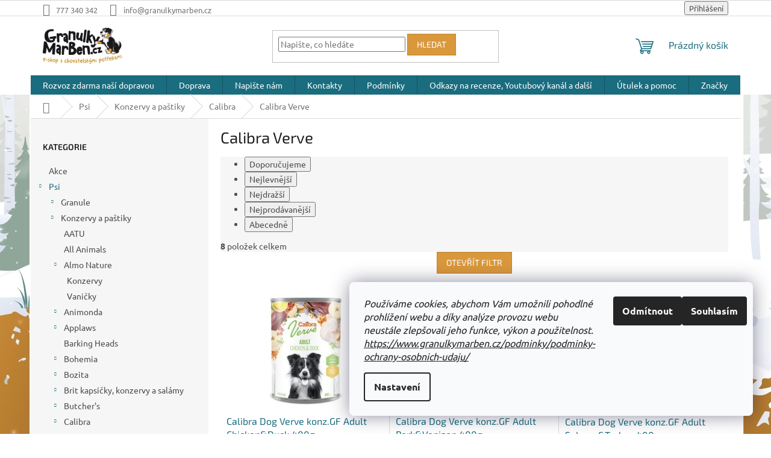

--- FILE ---
content_type: text/html; charset=utf-8
request_url: https://www.granulkymarben.cz/calibra-verve-2/
body_size: 23625
content:
<!doctype html><html lang="cs" dir="ltr" class="header-background-light external-fonts-loaded"><head><meta charset="utf-8" /><meta name="viewport" content="width=device-width,initial-scale=1" /><title>Calibra Verve - GranulkyMarBen</title><link rel="preconnect" href="https://cdn.myshoptet.com" /><link rel="dns-prefetch" href="https://cdn.myshoptet.com" /><link rel="preload" href="https://cdn.myshoptet.com/prj/dist/master/cms/libs/jquery/jquery-1.11.3.min.js" as="script" /><link href="https://cdn.myshoptet.com/prj/dist/master/cms/templates/frontend_templates/shared/css/font-face/ubuntu.css" rel="stylesheet"><link href="https://cdn.myshoptet.com/prj/dist/master/cms/templates/frontend_templates/shared/css/font-face/exo-2.css" rel="stylesheet"><link href="https://cdn.myshoptet.com/prj/dist/master/shop/dist/font-shoptet-11.css.62c94c7785ff2cea73b2.css" rel="stylesheet"><script>
dataLayer = [];
dataLayer.push({'shoptet' : {
    "pageId": 4260,
    "pageType": "category",
    "currency": "CZK",
    "currencyInfo": {
        "decimalSeparator": ",",
        "exchangeRate": 1,
        "priceDecimalPlaces": 0,
        "symbol": "K\u010d",
        "symbolLeft": 0,
        "thousandSeparator": " "
    },
    "language": "cs",
    "projectId": 152647,
    "category": {
        "guid": "07f4d88c-fcf7-11eb-a065-0cc47a6c92bc",
        "path": "Psi | Konzervy a pa\u0161tiky | Calibra | Calibra Verve",
        "parentCategoryGuid": "9b161fb7-6cce-11e9-a065-0cc47a6c92bc"
    },
    "cartInfo": {
        "id": null,
        "freeShipping": false,
        "freeShippingFrom": 450,
        "leftToFreeGift": {
            "formattedPrice": "0 K\u010d",
            "priceLeft": 0
        },
        "freeGift": false,
        "leftToFreeShipping": {
            "priceLeft": 450,
            "dependOnRegion": 0,
            "formattedPrice": "450 K\u010d"
        },
        "discountCoupon": [],
        "getNoBillingShippingPrice": {
            "withoutVat": 0,
            "vat": 0,
            "withVat": 0
        },
        "cartItems": [],
        "taxMode": "ORDINARY"
    },
    "cart": [],
    "customer": {
        "priceRatio": 1,
        "priceListId": 1,
        "groupId": null,
        "registered": false,
        "mainAccount": false
    }
}});
dataLayer.push({'cookie_consent' : {
    "marketing": "denied",
    "analytics": "denied"
}});
document.addEventListener('DOMContentLoaded', function() {
    shoptet.consent.onAccept(function(agreements) {
        if (agreements.length == 0) {
            return;
        }
        dataLayer.push({
            'cookie_consent' : {
                'marketing' : (agreements.includes(shoptet.config.cookiesConsentOptPersonalisation)
                    ? 'granted' : 'denied'),
                'analytics': (agreements.includes(shoptet.config.cookiesConsentOptAnalytics)
                    ? 'granted' : 'denied')
            },
            'event': 'cookie_consent'
        });
    });
});
</script>

<!-- Google Tag Manager -->
<script>(function(w,d,s,l,i){w[l]=w[l]||[];w[l].push({'gtm.start':
new Date().getTime(),event:'gtm.js'});var f=d.getElementsByTagName(s)[0],
j=d.createElement(s),dl=l!='dataLayer'?'&l='+l:'';j.async=true;j.src=
'https://www.googletagmanager.com/gtm.js?id='+i+dl;f.parentNode.insertBefore(j,f);
})(window,document,'script','dataLayer','GTM-MWS4CPLF');</script>
<!-- End Google Tag Manager -->

<meta property="og:type" content="website"><meta property="og:site_name" content="granulkymarben.cz"><meta property="og:url" content="https://www.granulkymarben.cz/calibra-verve-2/"><meta property="og:title" content="Calibra Verve - GranulkyMarBen"><meta name="author" content="GranulkyMarBen"><meta name="web_author" content="Shoptet.cz"><meta name="dcterms.rightsHolder" content="www.granulkymarben.cz"><meta name="robots" content="index,follow"><meta property="og:image" content="https://cdn.myshoptet.com/usr/www.granulkymarben.cz/user/front_images/ogImage/hp.jpg?t=1769664030"><meta property="og:description" content="Calibra Verve, GranulkyMarBen"><meta name="description" content="Calibra Verve, GranulkyMarBen"><style>:root {--color-primary: #1A6D7F;--color-primary-h: 191;--color-primary-s: 66%;--color-primary-l: 30%;--color-primary-hover: #1A6D7F;--color-primary-hover-h: 191;--color-primary-hover-s: 66%;--color-primary-hover-l: 30%;--color-secondary: #009901;--color-secondary-h: 120;--color-secondary-s: 100%;--color-secondary-l: 30%;--color-secondary-hover: #036400;--color-secondary-hover-h: 118;--color-secondary-hover-s: 100%;--color-secondary-hover-l: 20%;--color-tertiary: #DA983C;--color-tertiary-h: 35;--color-tertiary-s: 68%;--color-tertiary-l: 55%;--color-tertiary-hover: #BE8531;--color-tertiary-hover-h: 36;--color-tertiary-hover-s: 59%;--color-tertiary-hover-l: 47%;--color-header-background: #ffffff;--template-font: "Ubuntu";--template-headings-font: "Exo 2";--header-background-url: url("[data-uri]");--cookies-notice-background: #F8FAFB;--cookies-notice-color: #252525;--cookies-notice-button-hover: #27263f;--cookies-notice-link-hover: #3b3a5f;--templates-update-management-preview-mode-content: "Náhled aktualizací šablony je aktivní pro váš prohlížeč."}</style>
    
    <link href="https://cdn.myshoptet.com/prj/dist/master/shop/dist/main-11.less.5a24dcbbdabfd189c152.css" rel="stylesheet" />
                <link href="https://cdn.myshoptet.com/prj/dist/master/shop/dist/mobile-header-v1-11.less.1ee105d41b5f713c21aa.css" rel="stylesheet" />
    
    <script>var shoptet = shoptet || {};</script>
    <script src="https://cdn.myshoptet.com/prj/dist/master/shop/dist/main-3g-header.js.05f199e7fd2450312de2.js"></script>
<!-- User include --><!-- api 422(76) html code header -->
<link rel="stylesheet" href="https://cdn.myshoptet.com/usr/api2.dklab.cz/user/documents/_doplnky/odpocet/152647/345/152647_345.css" type="text/css" /><style>
        :root {            
            --dklab-countdown-category-text-color: #FFFFFF;
            --dklab-countdown-detail-text-color: #FFFFFF;
            --dklab-countdown-background-lower-color: #282828;
            --dklab-countdown-background-upper-color: #666666;
            --dklab-countdown-background-lower-color-detail: #282828;
            --dklab-countdown-background-upper-color-detail: #666666;
            --dklab-countdown-carousel-text-color: #FFFFFF;            
            --dklab-countdown-radius: 0px;
            --dklab-countdown-carousel-background-color: #2D58FF;
        }
        body:not(.type-detail) .flags-extra .flag.flag-discount {display: none !important;}</style>
<!-- service 619(267) html code header -->
<link href="https://cdn.myshoptet.com/usr/fvstudio.myshoptet.com/user/documents/addons/cartupsell.min.css?24.11.1" rel="stylesheet">
<!-- project html code header -->
<style>
.type-category .empty-content-category {
	display: none;
	}

</style>
<link rel="stylesheet" type="text/css" href="https://www.qram.cz/Shoptet/GranulkyMarben.cz/granulkyMarben.css">
<!-- /User include --><link rel="shortcut icon" href="/favicon.ico" type="image/x-icon" /><link rel="canonical" href="https://www.granulkymarben.cz/calibra-verve-2/" /><script>!function(){var t={9196:function(){!function(){var t=/\[object (Boolean|Number|String|Function|Array|Date|RegExp)\]/;function r(r){return null==r?String(r):(r=t.exec(Object.prototype.toString.call(Object(r))))?r[1].toLowerCase():"object"}function n(t,r){return Object.prototype.hasOwnProperty.call(Object(t),r)}function e(t){if(!t||"object"!=r(t)||t.nodeType||t==t.window)return!1;try{if(t.constructor&&!n(t,"constructor")&&!n(t.constructor.prototype,"isPrototypeOf"))return!1}catch(t){return!1}for(var e in t);return void 0===e||n(t,e)}function o(t,r,n){this.b=t,this.f=r||function(){},this.d=!1,this.a={},this.c=[],this.e=function(t){return{set:function(r,n){u(c(r,n),t.a)},get:function(r){return t.get(r)}}}(this),i(this,t,!n);var e=t.push,o=this;t.push=function(){var r=[].slice.call(arguments,0),n=e.apply(t,r);return i(o,r),n}}function i(t,n,o){for(t.c.push.apply(t.c,n);!1===t.d&&0<t.c.length;){if("array"==r(n=t.c.shift()))t:{var i=n,a=t.a;if("string"==r(i[0])){for(var f=i[0].split("."),s=f.pop(),p=(i=i.slice(1),0);p<f.length;p++){if(void 0===a[f[p]])break t;a=a[f[p]]}try{a[s].apply(a,i)}catch(t){}}}else if("function"==typeof n)try{n.call(t.e)}catch(t){}else{if(!e(n))continue;for(var l in n)u(c(l,n[l]),t.a)}o||(t.d=!0,t.f(t.a,n),t.d=!1)}}function c(t,r){for(var n={},e=n,o=t.split("."),i=0;i<o.length-1;i++)e=e[o[i]]={};return e[o[o.length-1]]=r,n}function u(t,o){for(var i in t)if(n(t,i)){var c=t[i];"array"==r(c)?("array"==r(o[i])||(o[i]=[]),u(c,o[i])):e(c)?(e(o[i])||(o[i]={}),u(c,o[i])):o[i]=c}}window.DataLayerHelper=o,o.prototype.get=function(t){var r=this.a;t=t.split(".");for(var n=0;n<t.length;n++){if(void 0===r[t[n]])return;r=r[t[n]]}return r},o.prototype.flatten=function(){this.b.splice(0,this.b.length),this.b[0]={},u(this.a,this.b[0])}}()}},r={};function n(e){var o=r[e];if(void 0!==o)return o.exports;var i=r[e]={exports:{}};return t[e](i,i.exports,n),i.exports}n.n=function(t){var r=t&&t.__esModule?function(){return t.default}:function(){return t};return n.d(r,{a:r}),r},n.d=function(t,r){for(var e in r)n.o(r,e)&&!n.o(t,e)&&Object.defineProperty(t,e,{enumerable:!0,get:r[e]})},n.o=function(t,r){return Object.prototype.hasOwnProperty.call(t,r)},function(){"use strict";n(9196)}()}();</script><style>/* custom background */@media (min-width: 992px) {body {background-color: #ffffff ;background-position: top center;background-repeat: no-repeat;background-attachment: fixed;background-image: url('https://cdn.myshoptet.com/usr/www.granulkymarben.cz/user/frontend_backgrounds/zima-2.png');}}</style>    <!-- Global site tag (gtag.js) - Google Analytics -->
    <script async src="https://www.googletagmanager.com/gtag/js?id=G-GDM84V1Y7K"></script>
    <script>
        
        window.dataLayer = window.dataLayer || [];
        function gtag(){dataLayer.push(arguments);}
        

                    console.debug('default consent data');

            gtag('consent', 'default', {"ad_storage":"denied","analytics_storage":"denied","ad_user_data":"denied","ad_personalization":"denied","wait_for_update":500});
            dataLayer.push({
                'event': 'default_consent'
            });
        
        gtag('js', new Date());

                gtag('config', 'UA-10030694-1', { 'groups': "UA" });
        
                gtag('config', 'G-GDM84V1Y7K', {"groups":"GA4","send_page_view":false,"content_group":"category","currency":"CZK","page_language":"cs"});
        
                gtag('config', 'AW-1000272643');
        
        
        
        
        
                    gtag('event', 'page_view', {"send_to":"GA4","page_language":"cs","content_group":"category","currency":"CZK"});
        
        
        
        
        
        
        
        
        
        
        
        
        
        document.addEventListener('DOMContentLoaded', function() {
            if (typeof shoptet.tracking !== 'undefined') {
                for (var id in shoptet.tracking.bannersList) {
                    gtag('event', 'view_promotion', {
                        "send_to": "UA",
                        "promotions": [
                            {
                                "id": shoptet.tracking.bannersList[id].id,
                                "name": shoptet.tracking.bannersList[id].name,
                                "position": shoptet.tracking.bannersList[id].position
                            }
                        ]
                    });
                }
            }

            shoptet.consent.onAccept(function(agreements) {
                if (agreements.length !== 0) {
                    console.debug('gtag consent accept');
                    var gtagConsentPayload =  {
                        'ad_storage': agreements.includes(shoptet.config.cookiesConsentOptPersonalisation)
                            ? 'granted' : 'denied',
                        'analytics_storage': agreements.includes(shoptet.config.cookiesConsentOptAnalytics)
                            ? 'granted' : 'denied',
                                                                                                'ad_user_data': agreements.includes(shoptet.config.cookiesConsentOptPersonalisation)
                            ? 'granted' : 'denied',
                        'ad_personalization': agreements.includes(shoptet.config.cookiesConsentOptPersonalisation)
                            ? 'granted' : 'denied',
                        };
                    console.debug('update consent data', gtagConsentPayload);
                    gtag('consent', 'update', gtagConsentPayload);
                    dataLayer.push(
                        { 'event': 'update_consent' }
                    );
                }
            });
        });
    </script>
<!-- Start Srovname.cz Pixel -->
<script type="text/plain" data-cookiecategory="analytics">
    !(function (e, n, t, a, s, o, r) {
        e[a] ||
        (((s = e[a] = function () {
            s.process ? s.process.apply(s, arguments) : s.queue.push(arguments);
        }).queue = []),
            ((o = n.createElement(t)).async = 1),
            (o.src = "https://tracking.srovname.cz/srovnamepixel.js"),
            (o.dataset.srv9 = "1"),
            (r = n.getElementsByTagName(t)[0]).parentNode.insertBefore(o, r));
    })(window, document, "script", "srovname");
    srovname("init", "aeda118fe062b49d6e259a54e5c9f4f3");
</script>
<!-- End Srovname.cz Pixel -->
</head><body class="desktop id-4260 in-calibra-verve-2 template-11 type-category multiple-columns-body columns-3 ums_forms_redesign--off ums_a11y_category_page--on ums_discussion_rating_forms--off ums_flags_display_unification--on ums_a11y_login--on mobile-header-version-1"><noscript>
    <style>
        #header {
            padding-top: 0;
            position: relative !important;
            top: 0;
        }
        .header-navigation {
            position: relative !important;
        }
        .overall-wrapper {
            margin: 0 !important;
        }
        body:not(.ready) {
            visibility: visible !important;
        }
    </style>
    <div class="no-javascript">
        <div class="no-javascript__title">Musíte změnit nastavení vašeho prohlížeče</div>
        <div class="no-javascript__text">Podívejte se na: <a href="https://www.google.com/support/bin/answer.py?answer=23852">Jak povolit JavaScript ve vašem prohlížeči</a>.</div>
        <div class="no-javascript__text">Pokud používáte software na blokování reklam, může být nutné povolit JavaScript z této stránky.</div>
        <div class="no-javascript__text">Děkujeme.</div>
    </div>
</noscript>

        <div id="fb-root"></div>
        <script>
            window.fbAsyncInit = function() {
                FB.init({
                    autoLogAppEvents : true,
                    xfbml            : true,
                    version          : 'v24.0'
                });
            };
        </script>
        <script async defer crossorigin="anonymous" src="https://connect.facebook.net/cs_CZ/sdk.js#xfbml=1&version=v24.0"></script>
<!-- Google Tag Manager (noscript) -->
<noscript><iframe src="https://www.googletagmanager.com/ns.html?id=GTM-MWS4CPLF"
height="0" width="0" style="display:none;visibility:hidden"></iframe></noscript>
<!-- End Google Tag Manager (noscript) -->

    <div class="siteCookies siteCookies--right siteCookies--light js-siteCookies" role="dialog" data-testid="cookiesPopup" data-nosnippet>
        <div class="siteCookies__form">
            <div class="siteCookies__content">
                <div class="siteCookies__text">
                    <em>Používáme cookies, abychom Vám umožnili pohodlné prohlížení webu a díky analýze provozu webu neustále zlepšovali jeho funkce, výkon a použitelnost.<br /><a href="https://www.granulkymarben.cz/podminky/podminky-ochrany-osobnich-udaju/">https://www.granulkymarben.cz/podminky/podminky-ochrany-osobnich-udaju/</a><br /></em>
                </div>
                <p class="siteCookies__links">
                    <button class="siteCookies__link js-cookies-settings" aria-label="Nastavení cookies" data-testid="cookiesSettings">Nastavení</button>
                </p>
            </div>
            <div class="siteCookies__buttonWrap">
                                    <button class="siteCookies__button js-cookiesConsentSubmit" value="reject" aria-label="Odmítnout cookies" data-testid="buttonCookiesReject">Odmítnout</button>
                                <button class="siteCookies__button js-cookiesConsentSubmit" value="all" aria-label="Přijmout cookies" data-testid="buttonCookiesAccept">Souhlasím</button>
            </div>
        </div>
        <script>
            document.addEventListener("DOMContentLoaded", () => {
                const siteCookies = document.querySelector('.js-siteCookies');
                document.addEventListener("scroll", shoptet.common.throttle(() => {
                    const st = document.documentElement.scrollTop;
                    if (st > 1) {
                        siteCookies.classList.add('siteCookies--scrolled');
                    } else {
                        siteCookies.classList.remove('siteCookies--scrolled');
                    }
                }, 100));
            });
        </script>
    </div>
<a href="#content" class="skip-link sr-only">Přejít na obsah</a><div class="overall-wrapper"><div class="user-action"><div class="container">
    <div class="user-action-in">
                    <div id="login" class="user-action-login popup-widget login-widget" role="dialog" aria-labelledby="loginHeading">
        <div class="popup-widget-inner">
                            <h2 id="loginHeading">Přihlášení k vašemu účtu</h2><div id="customerLogin"><form action="/action/Customer/Login/" method="post" id="formLoginIncluded" class="csrf-enabled formLogin" data-testid="formLogin"><input type="hidden" name="referer" value="" /><div class="form-group"><div class="input-wrapper email js-validated-element-wrapper no-label"><input type="email" name="email" class="form-control" autofocus placeholder="E-mailová adresa (např. jan@novak.cz)" data-testid="inputEmail" autocomplete="email" required /></div></div><div class="form-group"><div class="input-wrapper password js-validated-element-wrapper no-label"><input type="password" name="password" class="form-control" placeholder="Heslo" data-testid="inputPassword" autocomplete="current-password" required /><span class="no-display">Nemůžete vyplnit toto pole</span><input type="text" name="surname" value="" class="no-display" /></div></div><div class="form-group"><div class="login-wrapper"><button type="submit" class="btn btn-secondary btn-text btn-login" data-testid="buttonSubmit">Přihlásit se</button><div class="password-helper"><a href="/registrace/" data-testid="signup" rel="nofollow">Nová registrace</a><a href="/klient/zapomenute-heslo/" rel="nofollow">Zapomenuté heslo</a></div></div></div></form>
</div>                    </div>
    </div>

                            <div id="cart-widget" class="user-action-cart popup-widget cart-widget loader-wrapper" data-testid="popupCartWidget" role="dialog" aria-hidden="true">
    <div class="popup-widget-inner cart-widget-inner place-cart-here">
        <div class="loader-overlay">
            <div class="loader"></div>
        </div>
    </div>

    <div class="cart-widget-button">
        <a href="/kosik/" class="btn btn-conversion" id="continue-order-button" rel="nofollow" data-testid="buttonNextStep">Pokračovat do košíku</a>
    </div>
</div>
            </div>
</div>
</div><div class="top-navigation-bar" data-testid="topNavigationBar">

    <div class="container">

        <div class="top-navigation-contacts">
            <strong>Zákaznická podpora:</strong><a href="tel:777340342" class="project-phone" aria-label="Zavolat na 777340342" data-testid="contactboxPhone"><span>777 340 342</span></a><a href="mailto:info@granulkymarben.cz" class="project-email" data-testid="contactboxEmail"><span>info@granulkymarben.cz</span></a>        </div>

                
        <div class="top-navigation-tools top-navigation-tools--language">
            <div class="responsive-tools">
                <a href="#" class="toggle-window" data-target="search" aria-label="Hledat" data-testid="linkSearchIcon"></a>
                                                            <a href="#" class="toggle-window" data-target="login"></a>
                                                    <a href="#" class="toggle-window" data-target="navigation" aria-label="Menu" data-testid="hamburgerMenu"></a>
            </div>
                        <button class="top-nav-button top-nav-button-login toggle-window" type="button" data-target="login" aria-haspopup="dialog" aria-controls="login" aria-expanded="false" data-testid="signin"><span>Přihlášení</span></button>        </div>

    </div>

</div>
<header id="header"><div class="container navigation-wrapper">
    <div class="header-top">
        <div class="site-name-wrapper">
            <div class="site-name"><a href="/" data-testid="linkWebsiteLogo"><img src="https://cdn.myshoptet.com/usr/www.granulkymarben.cz/user/logos/logo2.jpg" alt="GranulkyMarBen" fetchpriority="low" /></a></div>        </div>
        <div class="search" itemscope itemtype="https://schema.org/WebSite">
            <meta itemprop="headline" content="Calibra Verve"/><meta itemprop="url" content="https://www.granulkymarben.cz"/><meta itemprop="text" content="Calibra Verve, GranulkyMarBen"/>            <form action="/action/ProductSearch/prepareString/" method="post"
    id="formSearchForm" class="search-form compact-form js-search-main"
    itemprop="potentialAction" itemscope itemtype="https://schema.org/SearchAction" data-testid="searchForm">
    <fieldset>
        <meta itemprop="target"
            content="https://www.granulkymarben.cz/vyhledavani/?string={string}"/>
        <input type="hidden" name="language" value="cs"/>
        
            
<input
    type="search"
    name="string"
        class="query-input form-control search-input js-search-input"
    placeholder="Napište, co hledáte"
    autocomplete="off"
    required
    itemprop="query-input"
    aria-label="Vyhledávání"
    data-testid="searchInput"
>
            <button type="submit" class="btn btn-default" data-testid="searchBtn">Hledat</button>
        
    </fieldset>
</form>
        </div>
        <div class="navigation-buttons">
                
    <a href="/kosik/" class="btn btn-icon toggle-window cart-count" data-target="cart" data-hover="true" data-redirect="true" data-testid="headerCart" rel="nofollow" aria-haspopup="dialog" aria-expanded="false" aria-controls="cart-widget">
        
                <span class="sr-only">Nákupní košík</span>
        
            <span class="cart-price visible-lg-inline-block" data-testid="headerCartPrice">
                                    Prázdný košík                            </span>
        
    
            </a>
        </div>
    </div>
    <nav id="navigation" aria-label="Hlavní menu" data-collapsible="true"><div class="navigation-in menu"><ul class="menu-level-1" role="menubar" data-testid="headerMenuItems"><li class="menu-item-4121" role="none"><a href="/rozvoz-zdarma-nasi-dopravou/" data-testid="headerMenuItem" role="menuitem" aria-expanded="false"><b>Rozvoz zdarma naší dopravou</b></a></li>
<li class="menu-item-9094" role="none"><a href="/doprava-2/" data-testid="headerMenuItem" role="menuitem" aria-expanded="false"><b>Doprava</b></a></li>
<li class="menu-item--6" role="none"><a href="/napiste-nam/" data-testid="headerMenuItem" role="menuitem" aria-expanded="false"><b>Napište nám</b></a></li>
<li class="menu-item-29" role="none"><a href="/kontakty/" data-testid="headerMenuItem" role="menuitem" aria-expanded="false"><b>Kontakty</b></a></li>
<li class="menu-item-3648 ext" role="none"><a href="/podminky/" data-testid="headerMenuItem" role="menuitem" aria-haspopup="true" aria-expanded="false"><b>Podmínky</b><span class="submenu-arrow"></span></a><ul class="menu-level-2" aria-label="Podmínky" tabindex="-1" role="menu"><li class="" role="none"><a href="/podminky/reklamace/" class="menu-image" data-testid="headerMenuItem" tabindex="-1" aria-hidden="true"><img src="data:image/svg+xml,%3Csvg%20width%3D%22140%22%20height%3D%22100%22%20xmlns%3D%22http%3A%2F%2Fwww.w3.org%2F2000%2Fsvg%22%3E%3C%2Fsvg%3E" alt="" aria-hidden="true" width="140" height="100"  data-src="https://cdn.myshoptet.com/prj/dist/master/cms/templates/frontend_templates/00/img/folder.svg" fetchpriority="low" /></a><div><a href="/podminky/reklamace/" data-testid="headerMenuItem" role="menuitem"><span>Reklamace</span></a>
                        </div></li><li class="" role="none"><a href="/podminky/odstoupeni-od-smlouvy/" class="menu-image" data-testid="headerMenuItem" tabindex="-1" aria-hidden="true"><img src="data:image/svg+xml,%3Csvg%20width%3D%22140%22%20height%3D%22100%22%20xmlns%3D%22http%3A%2F%2Fwww.w3.org%2F2000%2Fsvg%22%3E%3C%2Fsvg%3E" alt="" aria-hidden="true" width="140" height="100"  data-src="https://cdn.myshoptet.com/prj/dist/master/cms/templates/frontend_templates/00/img/folder.svg" fetchpriority="low" /></a><div><a href="/podminky/odstoupeni-od-smlouvy/" data-testid="headerMenuItem" role="menuitem"><span>Odstoupení od smlouvy</span></a>
                        </div></li><li class="" role="none"><a href="/podminky/vseobecne-obchodni-podminky/" class="menu-image" data-testid="headerMenuItem" tabindex="-1" aria-hidden="true"><img src="data:image/svg+xml,%3Csvg%20width%3D%22140%22%20height%3D%22100%22%20xmlns%3D%22http%3A%2F%2Fwww.w3.org%2F2000%2Fsvg%22%3E%3C%2Fsvg%3E" alt="" aria-hidden="true" width="140" height="100"  data-src="https://cdn.myshoptet.com/prj/dist/master/cms/templates/frontend_templates/00/img/folder.svg" fetchpriority="low" /></a><div><a href="/podminky/vseobecne-obchodni-podminky/" data-testid="headerMenuItem" role="menuitem"><span>Všeobecné obchodní podmínky</span></a>
                        </div></li><li class="" role="none"><a href="/podminky/soubory-cookies/" class="menu-image" data-testid="headerMenuItem" tabindex="-1" aria-hidden="true"><img src="data:image/svg+xml,%3Csvg%20width%3D%22140%22%20height%3D%22100%22%20xmlns%3D%22http%3A%2F%2Fwww.w3.org%2F2000%2Fsvg%22%3E%3C%2Fsvg%3E" alt="" aria-hidden="true" width="140" height="100"  data-src="https://cdn.myshoptet.com/prj/dist/master/cms/templates/frontend_templates/00/img/folder.svg" fetchpriority="low" /></a><div><a href="/podminky/soubory-cookies/" data-testid="headerMenuItem" role="menuitem"><span>Soubory cookies</span></a>
                        </div></li><li class="" role="none"><a href="/podminky/podminky-ochrany-osobnich-udaju/" class="menu-image" data-testid="headerMenuItem" tabindex="-1" aria-hidden="true"><img src="data:image/svg+xml,%3Csvg%20width%3D%22140%22%20height%3D%22100%22%20xmlns%3D%22http%3A%2F%2Fwww.w3.org%2F2000%2Fsvg%22%3E%3C%2Fsvg%3E" alt="" aria-hidden="true" width="140" height="100"  data-src="https://cdn.myshoptet.com/prj/dist/master/cms/templates/frontend_templates/00/img/folder.svg" fetchpriority="low" /></a><div><a href="/podminky/podminky-ochrany-osobnich-udaju/" data-testid="headerMenuItem" role="menuitem"><span>Podmínky ochrany osobních údajů, GDPR</span></a>
                        </div></li></ul></li>
<li class="menu-item-8017" role="none"><a href="/blog/" data-testid="headerMenuItem" role="menuitem" aria-expanded="false"><b>Odkazy na recenze, Youtubový kanál a další</b></a></li>
<li class="menu-item-8156" role="none"><a href="/utulek-a-pomoc/" data-testid="headerMenuItem" role="menuitem" aria-expanded="false"><b>Útulek a pomoc</b></a></li>
<li class="appended-category menu-item-2364" role="none"><a href="/akce/"><b>Akce</b></a></li><li class="appended-category menu-item-990 ext" role="none"><a href="/psi/"><b>Psi</b><span class="submenu-arrow" role="menuitem"></span></a><ul class="menu-level-2 menu-level-2-appended" role="menu"><li class="menu-item-993" role="none"><a href="/granule/" data-testid="headerMenuItem" role="menuitem"><span>Granule</span></a></li><li class="menu-item-1155" role="none"><a href="/konzervy-a-pastiky/" data-testid="headerMenuItem" role="menuitem"><span>Konzervy a paštiky</span></a></li><li class="menu-item-1266" role="none"><a href="/doplnkova-krmiva/" data-testid="headerMenuItem" role="menuitem"><span>Doplňková krmiva</span></a></li><li class="menu-item-8462" role="none"><a href="/omacky--polevky-a-toppery-2/" data-testid="headerMenuItem" role="menuitem"><span>Omáčky, polévky a toppery</span></a></li><li class="menu-item-1125" role="none"><a href="/pamlsky-a-masicka/" data-testid="headerMenuItem" role="menuitem"><span>Pamlsky a masíčka</span></a></li><li class="menu-item-6348" role="none"><a href="/mleka--kase-a-jogurty/" data-testid="headerMenuItem" role="menuitem"><span>Mléka, kaše a jogurty</span></a></li><li class="menu-item-7053" role="none"><a href="/leto-chladici-podlozky-a-plavaci-vesty/" data-testid="headerMenuItem" role="menuitem"><span>Léto - chladící podložky a plavací vesty</span></a></li><li class="menu-item-1683" role="none"><a href="/vanoce/" data-testid="headerMenuItem" role="menuitem"><span>Vánoce</span></a></li><li class="menu-item-1311" role="none"><a href="/antiparazitika-a-odcerveni/" data-testid="headerMenuItem" role="menuitem"><span>Antiparazitika a přírodní odčervení</span></a></li><li class="menu-item-1482" role="none"><a href="/antistresove-pripravky-2/" data-testid="headerMenuItem" role="menuitem"><span>Antistresové přípravky</span></a></li><li class="menu-item-1458" role="none"><a href="/dentalni-pece/" data-testid="headerMenuItem" role="menuitem"><span>Dentální péče</span></a></li><li class="menu-item-1491" role="none"><a href="/kloubni-vyziva/" data-testid="headerMenuItem" role="menuitem"><span>Kloubní výživa</span></a></li><li class="menu-item-1227" role="none"><a href="/vitaminy-a-leciva/" data-testid="headerMenuItem" role="menuitem"><span>Vitamíny a léčiva</span></a></li><li class="menu-item-1173" role="none"><a href="/oleje/" data-testid="headerMenuItem" role="menuitem"><span>Oleje</span></a></li><li class="menu-item-2004" role="none"><a href="/alergie-na-zvirata-2/" data-testid="headerMenuItem" role="menuitem"><span>Alergie na zvířata</span></a></li><li class="menu-item-1320" role="none"><a href="/kosmetika/" data-testid="headerMenuItem" role="menuitem"><span>Kosmetika</span></a></li><li class="menu-item-1317" role="none"><a href="/hygiena-a-pece-o-srst/" data-testid="headerMenuItem" role="menuitem"><span>Hygiena a péče o srst</span></a></li><li class="menu-item-1713" role="none"><a href="/hracky/" data-testid="headerMenuItem" role="menuitem"><span>Hračky</span></a></li><li class="menu-item-1707" role="none"><a href="/misky--fontany-a-zasobniky/" data-testid="headerMenuItem" role="menuitem"><span>Misky, fontány a zásobníky</span></a></li><li class="menu-item-1878" role="none"><a href="/nahubky/" data-testid="headerMenuItem" role="menuitem"><span>Náhubky, vodítka, obojky, postroje</span></a></li><li class="menu-item-4683" role="none"><a href="/adresare--znamky-a-doplnky/" data-testid="headerMenuItem" role="menuitem"><span>Adresáře, známky a doplňky</span></a></li><li class="menu-item-5064" role="none"><a href="/oblecky-a-boticky-pro-psy/" data-testid="headerMenuItem" role="menuitem"><span>Oblečky a botičky pro psy</span></a></li><li class="menu-item-2133" role="none"><a href="/pamlskovniky-a-zasobniky-na-sacky/" data-testid="headerMenuItem" role="menuitem"><span>Pamlskovníky a zásobníky na sáčky</span></a></li><li class="menu-item-1869" role="none"><a href="/pelisky-2/" data-testid="headerMenuItem" role="menuitem"><span>Pelíšky</span></a></li><li class="menu-item-8495" role="none"><a href="/cestovani-se-psem/" data-testid="headerMenuItem" role="menuitem"><span>Cestování se psem</span></a></li><li class="menu-item-8396" role="none"><a href="/vycvikove-spreje-a-odpuzovace-2/" data-testid="headerMenuItem" role="menuitem"><span>Výcvikové spreje a odpuzovače</span></a></li><li class="menu-item-1857" role="none"><a href="/cistice-a-desinfekce-3/" data-testid="headerMenuItem" role="menuitem"><span>Čističe a desinfekce</span></a></li><li class="menu-item-1860" role="none"><a href="/toalety-a-podlozky/" data-testid="headerMenuItem" role="menuitem"><span>Toalety a podložky</span></a></li></ul></li><li class="appended-category menu-item-1002 ext" role="none"><a href="/kocky/"><b>Kočky</b><span class="submenu-arrow" role="menuitem"></span></a><ul class="menu-level-2 menu-level-2-appended" role="menu"><li class="menu-item-1005" role="none"><a href="/granule-2/" data-testid="headerMenuItem" role="menuitem"><span>Granule</span></a></li><li class="menu-item-1332" role="none"><a href="/konzervy-a-kapsicky/" data-testid="headerMenuItem" role="menuitem"><span>Konzervy a kapsičky</span></a></li><li class="menu-item-8465" role="none"><a href="/omacky--polevky-a-toppery/" data-testid="headerMenuItem" role="menuitem"><span>Omáčky, polévky a toppery</span></a></li><li class="menu-item-6615" role="none"><a href="/pamlsky-a-masicka-2/" data-testid="headerMenuItem" role="menuitem"><span>Pamlsky a masíčka</span></a></li><li class="menu-item-1110" role="none"><a href="/mleka-a-jogurty/" data-testid="headerMenuItem" role="menuitem"><span>Mléka a jogurty</span></a></li><li class="menu-item-3249" role="none"><a href="/vanoce-2/" data-testid="headerMenuItem" role="menuitem"><span>Vánoce</span></a></li><li class="menu-item-1800" role="none"><a href="/antiparazitika-a-prirodni-odcerveni/" data-testid="headerMenuItem" role="menuitem"><span>Antiparazitika a přírodní odčervení</span></a></li><li class="menu-item-1296" role="none"><a href="/antistresove-pripravky/" data-testid="headerMenuItem" role="menuitem"><span>Antistresové přípravky</span></a></li><li class="menu-item-1518" role="none"><a href="/dentalni-pece-2/" data-testid="headerMenuItem" role="menuitem"><span>Dentální péče</span></a></li><li class="menu-item-1233" role="none"><a href="/pasty--vitaminy-a-leciva/" data-testid="headerMenuItem" role="menuitem"><span>Pasty, vitamíny a léčiva</span></a></li><li class="menu-item-1830" role="none"><a href="/oleje-2/" data-testid="headerMenuItem" role="menuitem"><span>Oleje</span></a></li><li class="menu-item-1797" role="none"><a href="/trava-a-catnip--santa--pro-kocky/" data-testid="headerMenuItem" role="menuitem"><span>Tráva a catnip (šanta) pro kočky</span></a></li><li class="menu-item-1326" role="none"><a href="/kosmetika-2/" data-testid="headerMenuItem" role="menuitem"><span>Kosmetika</span></a></li><li class="menu-item-2166" role="none"><a href="/hygiena-a-pece-o-srst-2/" data-testid="headerMenuItem" role="menuitem"><span>Hygiena a péče o srst</span></a></li><li class="menu-item-1779" role="none"><a href="/hracky-2/" data-testid="headerMenuItem" role="menuitem"><span>Hračky</span></a></li><li class="menu-item-5538" role="none"><a href="/misky--fontany-a-zasobniky-2/" data-testid="headerMenuItem" role="menuitem"><span>Misky, fontány a zásobníky</span></a></li><li class="menu-item-6336" role="none"><a href="/skrabadla--odpocivadla-a-pelisky-2/" data-testid="headerMenuItem" role="menuitem"><span>Škrabadla, odpočívadla a pelíšky</span></a></li><li class="menu-item-8546" role="none"><a href="/dvirka-pro-kocky/" data-testid="headerMenuItem" role="menuitem"><span>Dvířka pro kočky</span></a></li><li class="menu-item-4689" role="none"><a href="/adresare--znamky-a-doplnky-2/" data-testid="headerMenuItem" role="menuitem"><span>Adresáře, známky a doplňky</span></a></li><li class="menu-item-4686" role="none"><a href="/voditka--obojky--postroje/" data-testid="headerMenuItem" role="menuitem"><span>Vodítka, obojky, postroje</span></a></li><li class="menu-item-2001" role="none"><a href="/alergie-na-zvirata/" data-testid="headerMenuItem" role="menuitem"><span>Alergie na zvířata</span></a></li><li class="menu-item-2352" role="none"><a href="/prepravky-a-batohy/" data-testid="headerMenuItem" role="menuitem"><span>Přepravky a batohy</span></a></li><li class="menu-item-6597" role="none"><a href="/vycvikove-spreje-a-odpuzovace/" data-testid="headerMenuItem" role="menuitem"><span>Výcvikové spreje a odpuzovače</span></a></li><li class="menu-item-6594" role="none"><a href="/cistice--desinfekce/" data-testid="headerMenuItem" role="menuitem"><span>Čističe a desinfekce</span></a></li><li class="menu-item-1116" role="none"><a href="/steliva-a-toalety/" data-testid="headerMenuItem" role="menuitem"><span>Steliva a toalety</span></a></li></ul></li><li class="appended-category menu-item-1809 ext" role="none"><a href="/fretky/"><b>Fretky</b><span class="submenu-arrow" role="menuitem"></span></a><ul class="menu-level-2 menu-level-2-appended" role="menu"><li class="menu-item-1812" role="none"><a href="/granule-3/" data-testid="headerMenuItem" role="menuitem"><span>Granule</span></a></li><li class="menu-item-1815" role="none"><a href="/konzervy-a-pastiky-2/" data-testid="headerMenuItem" role="menuitem"><span>Konzervy a paštiky</span></a></li><li class="menu-item-6531" role="none"><a href="/pamlsky-2/" data-testid="headerMenuItem" role="menuitem"><span>Pamlsky</span></a></li><li class="menu-item-6519" role="none"><a href="/antiparazitika/" data-testid="headerMenuItem" role="menuitem"><span>Antiparazitika</span></a></li><li class="menu-item-3003" role="none"><a href="/vitaminy-a-leciva-6/" data-testid="headerMenuItem" role="menuitem"><span>Vitamíny a léčiva</span></a></li><li class="menu-item-3006" role="none"><a href="/alergie-na-zvirata-5/" data-testid="headerMenuItem" role="menuitem"><span>Alergie na zvířata</span></a></li><li class="menu-item-6498" role="none"><a href="/klece-3/" data-testid="headerMenuItem" role="menuitem"><span>Klece</span></a></li><li class="menu-item-5892" role="none"><a href="/pelechy-a-odpocivadla/" data-testid="headerMenuItem" role="menuitem"><span>Pelechy a odpočívadla</span></a></li><li class="menu-item-5964" role="none"><a href="/voditka--obojky--postroje-3/" data-testid="headerMenuItem" role="menuitem"><span>Vodítka, obojky, postroje</span></a></li><li class="menu-item-6534" role="none"><a href="/toalety-4/" data-testid="headerMenuItem" role="menuitem"><span>Toalety</span></a></li><li class="menu-item-3009" role="none"><a href="/kosmetika-4/" data-testid="headerMenuItem" role="menuitem"><span>Kosmetika</span></a></li><li class="menu-item-3012" role="none"><a href="/cistice-a-desinfekce-2/" data-testid="headerMenuItem" role="menuitem"><span>Čističe a desinfekce</span></a></li><li class="menu-item-1818" role="none"><a href="/steliva-2/" data-testid="headerMenuItem" role="menuitem"><span>Steliva</span></a></li></ul></li><li class="appended-category menu-item-1101 ext" role="none"><a href="/hlodavci--kralici-a-jezci/"><b>Hlodavci, králíci a ježci</b><span class="submenu-arrow" role="menuitem"></span></a><ul class="menu-level-2 menu-level-2-appended" role="menu"><li class="menu-item-1104" role="none"><a href="/krmiva-2/" data-testid="headerMenuItem" role="menuitem"><span>Krmiva</span></a></li><li class="menu-item-6039" role="none"><a href="/sena/" data-testid="headerMenuItem" role="menuitem"><span>Sena</span></a></li><li class="menu-item-2202" role="none"><a href="/pochoutky/" data-testid="headerMenuItem" role="menuitem"><span>Pochoutky</span></a></li><li class="menu-item-9292" role="none"><a href="/vetvicky/" data-testid="headerMenuItem" role="menuitem"><span>Větvičky</span></a></li><li class="menu-item-7990" role="none"><a href="/bylinky/" data-testid="headerMenuItem" role="menuitem"><span>Bylinky</span></a></li><li class="menu-item-9166" role="none"><a href="/mineralni-bloky-pro-hlodavce/" data-testid="headerMenuItem" role="menuitem"><span>Minerální bloky pro hlodavce</span></a></li><li class="menu-item-1923" role="none"><a href="/vitaminy-a-leciva-4/" data-testid="headerMenuItem" role="menuitem"><span>Vitamíny a léčiva</span></a></li><li class="menu-item-6606" role="none"><a href="/kosmetika-3/" data-testid="headerMenuItem" role="menuitem"><span>Kosmetika</span></a></li><li class="menu-item-6525" role="none"><a href="/vanoce-3/" data-testid="headerMenuItem" role="menuitem"><span>Vánoce</span></a></li><li class="menu-item-2994" role="none"><a href="/alergie-na-zvirata-4/" data-testid="headerMenuItem" role="menuitem"><span>Alergie na zvířata</span></a></li><li class="menu-item-4728" role="none"><a href="/antiparazitika-3/" data-testid="headerMenuItem" role="menuitem"><span>Antiparazitika</span></a></li><li class="menu-item-5787" role="none"><a href="/domecky/" data-testid="headerMenuItem" role="menuitem"><span>Domečky</span></a></li><li class="menu-item-6528" role="none"><a href="/hamaky--pelisky--tunely/" data-testid="headerMenuItem" role="menuitem"><span>Hamaky, pelíšky, tunely</span></a></li><li class="menu-item-6495" role="none"><a href="/hracky-4/" data-testid="headerMenuItem" role="menuitem"><span>Hračky</span></a></li><li class="menu-item-6579" role="none"><a href="/klece-4/" data-testid="headerMenuItem" role="menuitem"><span>Klece</span></a></li><li class="menu-item-5169" role="none"><a href="/misky-a-jesle-na-seno/" data-testid="headerMenuItem" role="menuitem"><span>Misky</span></a></li><li class="menu-item-6507" role="none"><a href="/kolotoce/" data-testid="headerMenuItem" role="menuitem"><span>Kolotoče</span></a></li><li class="menu-item-9175" role="none"><a href="/chladici-podlozky-pro-hlodavce/" data-testid="headerMenuItem" role="menuitem"><span>Chladící podložky pro hlodavce</span></a></li><li class="menu-item-8029" role="none"><a href="/pisek-pro-hlodavce/" data-testid="headerMenuItem" role="menuitem"><span>Písek pro hlodavce</span></a></li><li class="menu-item-9349" role="none"><a href="/koupelny/" data-testid="headerMenuItem" role="menuitem"><span>Koupelny</span></a></li><li class="menu-item-7159" role="none"><a href="/nuzky-na-drapky-2/" data-testid="headerMenuItem" role="menuitem"><span>Nůžky na drápky</span></a></li><li class="menu-item-6513" role="none"><a href="/prepravky-3/" data-testid="headerMenuItem" role="menuitem"><span>Přepravky</span></a></li><li class="menu-item-5865" role="none"><a href="/voditka--obojky--postroje-2/" data-testid="headerMenuItem" role="menuitem"><span>Vodítka, obojky, postroje</span></a></li><li class="menu-item-4878" role="none"><a href="/podestylky-a-steliva-2/" data-testid="headerMenuItem" role="menuitem"><span>Podestýlky a steliva</span></a></li><li class="menu-item-7002" role="none"><a href="/cistice-a-desinfekce/" data-testid="headerMenuItem" role="menuitem"><span>Čističe a desinfekce</span></a></li><li class="menu-item-8071" role="none"><a href="/toalety-5/" data-testid="headerMenuItem" role="menuitem"><span>Toalety</span></a></li></ul></li><li class="appended-category menu-item-1065 ext" role="none"><a href="/ptaci/"><b>Ptáci - nosnice, broileři, kachny, křepelky, papoušci, holubi</b><span class="submenu-arrow" role="menuitem"></span></a><ul class="menu-level-2 menu-level-2-appended" role="menu"><li class="menu-item-1068" role="none"><a href="/krmiva/" data-testid="headerMenuItem" role="menuitem"><span>Krmiva</span></a></li><li class="menu-item-1746" role="none"><a href="/tycinky/" data-testid="headerMenuItem" role="menuitem"><span>Tyčinky</span></a></li><li class="menu-item-7447" role="none"><a href="/doplnky-ke-krmivu/" data-testid="headerMenuItem" role="menuitem"><span>Doplňky ke krmivu</span></a></li><li class="menu-item-7996" role="none"><a href="/slunecnice/" data-testid="headerMenuItem" role="menuitem"><span>Slunečnice</span></a></li><li class="menu-item-8026" role="none"><a href="/lojove-koule/" data-testid="headerMenuItem" role="menuitem"><span>Lojové koule</span></a></li><li class="menu-item-9169" role="none"><a href="/mineralni-bloky-pro-papousky/" data-testid="headerMenuItem" role="menuitem"><span>Minerální bloky pro papoušky</span></a></li><li class="menu-item-5793" role="none"><a href="/voditka-a-postroje/" data-testid="headerMenuItem" role="menuitem"><span>Vodítka a postroje</span></a></li><li class="menu-item-6750" role="none"><a href="/hracky-5/" data-testid="headerMenuItem" role="menuitem"><span>Hračky</span></a></li><li class="menu-item-7096" role="none"><a href="/antiparazitika-4/" data-testid="headerMenuItem" role="menuitem"><span>Antiparazitika</span></a></li><li class="menu-item-1920" role="none"><a href="/vitaminy-a-leciva-3/" data-testid="headerMenuItem" role="menuitem"><span>Vitamíny a léčiva</span></a></li><li class="menu-item-2970" role="none"><a href="/alergie-na-zvirata-3/" data-testid="headerMenuItem" role="menuitem"><span>Alergie na zvířata</span></a></li><li class="menu-item-7453" role="none"><a href="/budky-a-krmitka/" data-testid="headerMenuItem" role="menuitem"><span>Budky a krmítka</span></a></li><li class="menu-item-7423" role="none"><a href="/klece/" data-testid="headerMenuItem" role="menuitem"><span>Klece</span></a></li><li class="menu-item-8603" role="none"><a href="/prepravky-2/" data-testid="headerMenuItem" role="menuitem"><span>Přepravky</span></a></li><li class="menu-item-8359" role="none"><a href="/zlaby-pro-drubez/" data-testid="headerMenuItem" role="menuitem"><span>Žlaby pro drůbež</span></a></li><li class="menu-item-7156" role="none"><a href="/nuzky-na-drapky/" data-testid="headerMenuItem" role="menuitem"><span>Nůžky na drápky</span></a></li><li class="menu-item-2973" role="none"><a href="/podestylky/" data-testid="headerMenuItem" role="menuitem"><span>Podestýlky</span></a></li></ul></li><li class="appended-category menu-item-4323 ext" role="none"><a href="/akvaristika-a-teraristika/"><b>Akvaristika a teraristika</b><span class="submenu-arrow" role="menuitem"></span></a><ul class="menu-level-2 menu-level-2-appended" role="menu"><li class="menu-item-4326" role="none"><a href="/akvaristika/" data-testid="headerMenuItem" role="menuitem"><span>Akvaristika</span></a></li><li class="menu-item-6582" role="none"><a href="/teraristika/" data-testid="headerMenuItem" role="menuitem"><span>Teraristika</span></a></li><li class="menu-item-4812" role="none"><a href="/neurceno-44/" data-testid="headerMenuItem" role="menuitem"><span>neurčeno</span></a></li></ul></li><li class="appended-category menu-item-4842 ext" role="none"><a href="/kone--kozy--lamy--ovce--prasata/"><b>Koně, kozy, lamy, ovce, prasata</b><span class="submenu-arrow" role="menuitem"></span></a><ul class="menu-level-2 menu-level-2-appended" role="menu"><li class="menu-item-9361" role="none"><a href="/steliva/" data-testid="headerMenuItem" role="menuitem"><span>Steliva</span></a></li><li class="menu-item-2961" role="none"><a href="/krmiva-3/" data-testid="headerMenuItem" role="menuitem"><span>Krmiva</span></a></li><li class="menu-item-9265" role="none"><a href="/pochoutky-pro-kone/" data-testid="headerMenuItem" role="menuitem"><span>Pochoutky pro koně</span></a></li><li class="menu-item-1500" role="none"><a href="/bylinne-pripravky/" data-testid="headerMenuItem" role="menuitem"><span>Bylinné přípravky</span></a></li><li class="menu-item-1839" role="none"><a href="/kloubni-vyziva-2/" data-testid="headerMenuItem" role="menuitem"><span>Kloubní výživa</span></a></li><li class="menu-item-7099" role="none"><a href="/antiparazitika-5/" data-testid="headerMenuItem" role="menuitem"><span>Antiparazitika</span></a></li><li class="menu-item-5061" role="none"><a href="/vitaminy-a-leciva-7/" data-testid="headerMenuItem" role="menuitem"><span>Vitamíny a léčiva</span></a></li><li class="menu-item-7883" role="none"><a href="/oleje-3/" data-testid="headerMenuItem" role="menuitem"><span>Oleje</span></a></li><li class="menu-item-7635" role="none"><a href="/mineralni-lizy/" data-testid="headerMenuItem" role="menuitem"><span>Minerální lizy</span></a></li><li class="menu-item-7108" role="none"><a href="/kosmetika-5/" data-testid="headerMenuItem" role="menuitem"><span>Kosmetika</span></a></li><li class="menu-item-7886" role="none"><a href="/pece-o-kopyta/" data-testid="headerMenuItem" role="menuitem"><span>Péče o kopyta</span></a></li><li class="menu-item-3911" role="none"><a href="/podestylky-3/" data-testid="headerMenuItem" role="menuitem"><span>Podestýlky</span></a></li><li class="menu-item-4845" role="none"><a href="/kone-6/" data-testid="headerMenuItem" role="menuitem"><span>Koně</span></a></li></ul></li><li class="appended-category menu-item-6567 ext" role="none"><a href="/sortiment-pro-lidi/"><b>Sortiment pro lidi</b><span class="submenu-arrow" role="menuitem"></span></a><ul class="menu-level-2 menu-level-2-appended" role="menu"><li class="menu-item-7814" role="none"><a href="/repelenty/" data-testid="headerMenuItem" role="menuitem"><span>Repelenty</span></a></li></ul></li><li class="appended-category menu-item-7913" role="none"><a href="/zahrada/"><b>Zahrada</b></a></li><li class="appended-category menu-item-7465" role="none"><a href="/domecky-pro-hmyz/"><b>Domečky pro hmyz</b></a></li><li class="appended-category menu-item-4130" role="none"><a href="/darkovy-poukaz/"><b>Dárkový poukaz</b></a></li><li class="ext" id="nav-manufacturers" role="none"><a href="https://www.granulkymarben.cz/znacka/" data-testid="brandsText" role="menuitem"><b>Značky</b><span class="submenu-arrow"></span></a><ul class="menu-level-2" role="menu"><li role="none"><a href="/znacka/acana/" data-testid="brandName" role="menuitem"><span>Acana</span></a></li><li role="none"><a href="/znacka/arden-grange/" data-testid="brandName" role="menuitem"><span>Arden Grange</span></a></li><li role="none"><a href="/znacka/arion/" data-testid="brandName" role="menuitem"><span>Arion</span></a></li><li role="none"><a href="/znacka/beaphar/" data-testid="brandName" role="menuitem"><span>Beaphar</span></a></li><li role="none"><a href="/znacka/belcando/" data-testid="brandName" role="menuitem"><span>Belcando</span></a></li><li role="none"><a href="/znacka/best-breeder/" data-testid="brandName" role="menuitem"><span>Best Breeder</span></a></li><li role="none"><a href="/znacka/calibra-premium/" data-testid="brandName" role="menuitem"><span>Calibra Premium</span></a></li><li role="none"><a href="/znacka/calibra-verve/" data-testid="brandName" role="menuitem"><span>Calibra Verve</span></a></li><li role="none"><a href="/znacka/country-dog/" data-testid="brandName" role="menuitem"><span>Country Dog</span></a></li><li role="none"><a href="/znacka/curver/" data-testid="brandName" role="menuitem"><span>Curver</span></a></li><li role="none"><a href="/znacka/delikan/" data-testid="brandName" role="menuitem"><span>Delikan</span></a></li><li role="none"><a href="/znacka/doxneo-2/" data-testid="brandName" role="menuitem"><span>Doxneo</span></a></li><li role="none"><a href="/znacka/essential-foods/" data-testid="brandName" role="menuitem"><span>Essential Foods</span></a></li><li role="none"><a href="/znacka/fitmin/" data-testid="brandName" role="menuitem"><span>Fitmin</span></a></li><li role="none"><a href="/znacka/happy-dog/" data-testid="brandName" role="menuitem"><span>Happy Dog</span></a></li><li role="none"><a href="/znacka/marp-holistic/" data-testid="brandName" role="menuitem"><span>Marp Holistic</span></a></li><li role="none"><a href="/znacka/marp-natural/" data-testid="brandName" role="menuitem"><span>Marp Natural</span></a></li><li role="none"><a href="/znacka/marp-variety-2/" data-testid="brandName" role="menuitem"><span>Marp Variety</span></a></li><li role="none"><a href="/znacka/orijen/" data-testid="brandName" role="menuitem"><span>Orijen</span></a></li><li role="none"><a href="/znacka/platinum-natural/" data-testid="brandName" role="menuitem"><span>Platinum Natural</span></a></li><li role="none"><a href="/znacka/profine/" data-testid="brandName" role="menuitem"><span>Profine</span></a></li><li role="none"><a href="/znacka/royal-canin/" data-testid="brandName" role="menuitem"><span>Royal Canin</span></a></li><li role="none"><a href="/znacka/taste-of-the-wild/" data-testid="brandName" role="menuitem"><span>Taste of the Wild</span></a></li><li role="none"><a href="/znacka/vetoquinol/" data-testid="brandName" role="menuitem"><span>Vétoquinol</span></a></li><li role="none"><a href="/znacka/virbac/" data-testid="brandName" role="menuitem"><span>Virbac</span></a></li><li role="none"><a href="/znacka/vitakraft/" data-testid="brandName" role="menuitem"><span>Vitakraft</span></a></li><li role="none"><a href="/znacka/wuff/" data-testid="brandName" role="menuitem"><span>Wuff!</span></a></li></ul>
</li></ul>
    <ul class="navigationActions" role="menu">
                            <li role="none">
                                    <a href="/login/?backTo=%2Fcalibra-verve-2%2F" rel="nofollow" data-testid="signin" role="menuitem"><span>Přihlášení</span></a>
                            </li>
                        </ul>
</div><span class="navigation-close"></span></nav><div class="menu-helper" data-testid="hamburgerMenu"><span>Více</span></div>
</div></header><!-- / header -->


                    <div class="container breadcrumbs-wrapper">
            <div class="breadcrumbs navigation-home-icon-wrapper" itemscope itemtype="https://schema.org/BreadcrumbList">
                                                                            <span id="navigation-first" data-basetitle="GranulkyMarBen" itemprop="itemListElement" itemscope itemtype="https://schema.org/ListItem">
                <a href="/" itemprop="item" class="navigation-home-icon"><span class="sr-only" itemprop="name">Domů</span></a>
                <span class="navigation-bullet">/</span>
                <meta itemprop="position" content="1" />
            </span>
                                <span id="navigation-1" itemprop="itemListElement" itemscope itemtype="https://schema.org/ListItem">
                <a href="/psi/" itemprop="item" data-testid="breadcrumbsSecondLevel"><span itemprop="name">Psi</span></a>
                <span class="navigation-bullet">/</span>
                <meta itemprop="position" content="2" />
            </span>
                                <span id="navigation-2" itemprop="itemListElement" itemscope itemtype="https://schema.org/ListItem">
                <a href="/konzervy-a-pastiky/" itemprop="item" data-testid="breadcrumbsSecondLevel"><span itemprop="name">Konzervy a paštiky</span></a>
                <span class="navigation-bullet">/</span>
                <meta itemprop="position" content="3" />
            </span>
                                <span id="navigation-3" itemprop="itemListElement" itemscope itemtype="https://schema.org/ListItem">
                <a href="/calibra/" itemprop="item" data-testid="breadcrumbsSecondLevel"><span itemprop="name">Calibra</span></a>
                <span class="navigation-bullet">/</span>
                <meta itemprop="position" content="4" />
            </span>
                                            <span id="navigation-4" itemprop="itemListElement" itemscope itemtype="https://schema.org/ListItem" data-testid="breadcrumbsLastLevel">
                <meta itemprop="item" content="https://www.granulkymarben.cz/calibra-verve-2/" />
                <meta itemprop="position" content="5" />
                <span itemprop="name" data-title="Calibra Verve">Calibra Verve</span>
            </span>
            </div>
        </div>
    
<div id="content-wrapper" class="container content-wrapper">
    
    <div class="content-wrapper-in">
                                                <aside class="sidebar sidebar-left"  data-testid="sidebarMenu">
                                                                                                <div class="sidebar-inner">
                                                                                                        <div class="box box-bg-variant box-categories">    <div class="skip-link__wrapper">
        <span id="categories-start" class="skip-link__target js-skip-link__target sr-only" tabindex="-1">&nbsp;</span>
        <a href="#categories-end" class="skip-link skip-link--start sr-only js-skip-link--start">Přeskočit kategorie</a>
    </div>

<h4>Kategorie</h4>


<div id="categories"><div class="categories cat-01 expanded" id="cat-2364"><div class="topic"><a href="/akce/">Akce<span class="cat-trigger">&nbsp;</span></a></div></div><div class="categories cat-02 expandable active expanded" id="cat-990"><div class="topic child-active"><a href="/psi/">Psi<span class="cat-trigger">&nbsp;</span></a></div>

                    <ul class=" active expanded">
                                        <li class="
                                 expandable                                 external">
                <a href="/granule/">
                    Granule
                    <span class="cat-trigger">&nbsp;</span>                </a>
                                                            

    
                                                </li>
                                <li class="
                                 expandable                 expanded                ">
                <a href="/konzervy-a-pastiky/">
                    Konzervy a paštiky
                    <span class="cat-trigger">&nbsp;</span>                </a>
                                                            

                    <ul class=" active expanded">
                                        <li >
                <a href="/aatu-4/">
                    AATU
                                    </a>
                                                                </li>
                                <li >
                <a href="/all-animals-2/">
                    All Animals
                                    </a>
                                                                </li>
                                <li class="
                                 expandable                 expanded                ">
                <a href="/almo-nature-2/">
                    Almo Nature
                    <span class="cat-trigger">&nbsp;</span>                </a>
                                                            

                    <ul class=" expanded">
                                        <li >
                <a href="/konzervy-23/">
                    Konzervy
                                    </a>
                                                                </li>
                                <li >
                <a href="/vanicky-5/">
                    Vaničky
                                    </a>
                                                                </li>
                </ul>
    
                                                </li>
                                <li class="
                                 expandable                                 external">
                <a href="/animonda-2/">
                    Animonda
                    <span class="cat-trigger">&nbsp;</span>                </a>
                                                            

    
                                                </li>
                                <li class="
                                 expandable                                 external">
                <a href="/applaws-3/">
                    Applaws
                    <span class="cat-trigger">&nbsp;</span>                </a>
                                                            

    
                                                </li>
                                <li >
                <a href="/barking-heads-2/">
                    Barking Heads
                                    </a>
                                                                </li>
                                <li class="
                                 expandable                                 external">
                <a href="/bohemia/">
                    Bohemia
                    <span class="cat-trigger">&nbsp;</span>                </a>
                                                            

    
                                                </li>
                                <li class="
                                 expandable                                 external">
                <a href="/bozita-4/">
                    Bozita
                    <span class="cat-trigger">&nbsp;</span>                </a>
                                                            

    
                                                </li>
                                <li class="
                                 expandable                                 external">
                <a href="/brit-kapsicky-konzervy-a-salamy/">
                    Brit kapsičky, konzervy a salámy
                    <span class="cat-trigger">&nbsp;</span>                </a>
                                                            

    
                                                </li>
                                <li class="
                                 expandable                                 external">
                <a href="/butcher-s-4/">
                    Butcher&#039;s
                    <span class="cat-trigger">&nbsp;</span>                </a>
                                                            

    
                                                </li>
                                <li class="
                                 expandable                 expanded                ">
                <a href="/calibra/">
                    Calibra
                    <span class="cat-trigger">&nbsp;</span>                </a>
                                                            

                    <ul class=" active expanded">
                                        <li >
                <a href="/calibra-premium-2/">
                    Calibra Premium
                                    </a>
                                                                </li>
                                <li >
                <a href="/calibra-life/">
                    Calibra Life
                                    </a>
                                                                </li>
                                <li class="
                active                                                 ">
                <a href="/calibra-verve-2/">
                    Calibra Verve
                                    </a>
                                                                </li>
                                <li >
                <a href="/calibra-veterinarni-diety-3/">
                    Calibra veterinární diety
                                    </a>
                                                                </li>
                </ul>
    
                                                </li>
                                <li class="
                                 expandable                                 external">
                <a href="/carnilove-3/">
                    Carnilove
                    <span class="cat-trigger">&nbsp;</span>                </a>
                                                            

    
                                                </li>
                                <li >
                <a href="/cesar/">
                    Cesar
                                    </a>
                                                                </li>
                                <li class="
                                 expandable                                 external">
                <a href="/dibaq-sense-2/">
                    Dibaq Sense
                    <span class="cat-trigger">&nbsp;</span>                </a>
                                                            

    
                                                </li>
                                <li >
                <a href="/doxneo-2/">
                    Doxneo
                                    </a>
                                                                </li>
                                <li >
                <a href="/eukanuba-veterinarni-diety-3/">
                    Eukanuba veterinární diety
                                    </a>
                                                                </li>
                                <li >
                <a href="/farm-fresh/">
                    Farm Fresh
                                    </a>
                                                                </li>
                                <li >
                <a href="/fitmin/">
                    Fitmin
                                    </a>
                                                                </li>
                                <li class="
                                 expandable                                 external">
                <a href="/grand/">
                    Grand
                    <span class="cat-trigger">&nbsp;</span>                </a>
                                                            

    
                                                </li>
                                <li >
                <a href="/grex/">
                    Grex
                                    </a>
                                                                </li>
                                <li >
                <a href="/healthy/">
                    Healthy
                                    </a>
                                                                </li>
                                <li class="
                                 expandable                                 external">
                <a href="/hill-s-7/">
                    Hill&#039;s
                    <span class="cat-trigger">&nbsp;</span>                </a>
                                                            

    
                                                </li>
                                <li >
                <a href="/chicopee-3/">
                    Chicopee
                                    </a>
                                                                </li>
                                <li >
                <a href="/churu-4/">
                    Churu
                                    </a>
                                                                </li>
                                <li >
                <a href="/ironpet-4/">
                    IRONpet
                                    </a>
                                                                </li>
                                <li >
                <a href="/josera-4/">
                    Josera
                                    </a>
                                                                </li>
                                <li >
                <a href="/louie/">
                    Louie
                                    </a>
                                                                </li>
                                <li >
                <a href="/miglior-cane/">
                    Miglior Cane
                                    </a>
                                                                </li>
                                <li >
                <a href="/magnum-4/">
                    Magnum
                                    </a>
                                                                </li>
                                <li class="
                                 expandable                                 external">
                <a href="/marp/">
                    Marp
                    <span class="cat-trigger">&nbsp;</span>                </a>
                                                            

    
                                                </li>
                                <li >
                <a href="/marty/">
                    Marty
                                    </a>
                                                                </li>
                                <li class="
                                 expandable                                 external">
                <a href="/n-d-2/">
                    N&amp;D
                    <span class="cat-trigger">&nbsp;</span>                </a>
                                                            

    
                                                </li>
                                <li class="
                                 expandable                                 external">
                <a href="/nature-s-protection-4/">
                    Nature&#039;s Protection
                    <span class="cat-trigger">&nbsp;</span>                </a>
                                                            

    
                                                </li>
                                <li >
                <a href="/natureca/">
                    Natureca
                                    </a>
                                                                </li>
                                <li >
                <a href="/nuevo/">
                    Nuevo
                                    </a>
                                                                </li>
                                <li >
                <a href="/pedigree/">
                    Pedigree
                                    </a>
                                                                </li>
                                <li >
                <a href="/perrito-2/">
                    Perrito
                                    </a>
                                                                </li>
                                <li >
                <a href="/platinum-natural/">
                    Platinum Natural
                                    </a>
                                                                </li>
                                <li >
                <a href="/popular/">
                    Popular
                                    </a>
                                                                </li>
                                <li >
                <a href="/profine-3/">
                    Profine
                                    </a>
                                                                </li>
                                <li >
                <a href="/purina-veterinarni-diety-2/">
                    Purina veterinární diety
                                    </a>
                                                                </li>
                                <li class="
                                 expandable                                 external">
                <a href="/rinti/">
                    Rinti
                    <span class="cat-trigger">&nbsp;</span>                </a>
                                                            

    
                                                </li>
                                <li >
                <a href="/royal-canin-7/">
                    Royal Canin
                                    </a>
                                                                </li>
                                <li >
                <a href="/royal-canin-vd/">
                    Royal Canin VD
                                    </a>
                                                                </li>
                                <li >
                <a href="/shinydog/">
                    ShinyDog
                                    </a>
                                                                </li>
                                <li >
                <a href="/solo/">
                    Solo
                                    </a>
                                                                </li>
                                <li >
                <a href="/specific-2/">
                    Specific
                                    </a>
                                                                </li>
                                <li >
                <a href="/taste-of-the-wild-2/">
                    Taste of the Wild
                                    </a>
                                                                </li>
                                <li >
                <a href="/topstein/">
                    Topstein
                                    </a>
                                                                </li>
                                <li >
                <a href="/trovet/">
                    Trovet
                                    </a>
                                                                </li>
                                <li >
                <a href="/velxara-2/">
                    Velxara
                                    </a>
                                                                </li>
                                <li >
                <a href="/vet-life-2/">
                    Vet Life
                                    </a>
                                                                </li>
                                <li >
                <a href="/vetexpert-vd-3/">
                    VetExpert VD
                                    </a>
                                                                </li>
                                <li >
                <a href="/wolfsblut/">
                    Wolfsblut
                                    </a>
                                                                </li>
                                <li class="
                                 expandable                                 external">
                <a href="/wow/">
                    WOW
                    <span class="cat-trigger">&nbsp;</span>                </a>
                                                            

    
                                                </li>
                </ul>
    
                                                </li>
                                <li >
                <a href="/doplnkova-krmiva/">
                    Doplňková krmiva
                                    </a>
                                                                </li>
                                <li >
                <a href="/omacky--polevky-a-toppery-2/">
                    Omáčky, polévky a toppery
                                    </a>
                                                                </li>
                                <li class="
                                 expandable                                 external">
                <a href="/pamlsky-a-masicka/">
                    Pamlsky a masíčka
                    <span class="cat-trigger">&nbsp;</span>                </a>
                                                            

    
                                                </li>
                                <li >
                <a href="/mleka--kase-a-jogurty/">
                    Mléka, kaše a jogurty
                                    </a>
                                                                </li>
                                <li class="
                                 expandable                                 external">
                <a href="/leto-chladici-podlozky-a-plavaci-vesty/">
                    Léto - chladící podložky a plavací vesty
                    <span class="cat-trigger">&nbsp;</span>                </a>
                                                            

    
                                                </li>
                                <li >
                <a href="/vanoce/">
                    Vánoce
                                    </a>
                                                                </li>
                                <li class="
                                 expandable                                 external">
                <a href="/antiparazitika-a-odcerveni/">
                    Antiparazitika a přírodní odčervení
                    <span class="cat-trigger">&nbsp;</span>                </a>
                                                            

    
                                                </li>
                                <li >
                <a href="/antistresove-pripravky-2/">
                    Antistresové přípravky
                                    </a>
                                                                </li>
                                <li class="
                                 expandable                                 external">
                <a href="/dentalni-pece/">
                    Dentální péče
                    <span class="cat-trigger">&nbsp;</span>                </a>
                                                            

    
                                                </li>
                                <li class="
                                 expandable                                 external">
                <a href="/kloubni-vyziva/">
                    Kloubní výživa
                    <span class="cat-trigger">&nbsp;</span>                </a>
                                                            

    
                                                </li>
                                <li class="
                                 expandable                                 external">
                <a href="/vitaminy-a-leciva/">
                    Vitamíny a léčiva
                    <span class="cat-trigger">&nbsp;</span>                </a>
                                                            

    
                                                </li>
                                <li class="
                                 expandable                                 external">
                <a href="/oleje/">
                    Oleje
                    <span class="cat-trigger">&nbsp;</span>                </a>
                                                            

    
                                                </li>
                                <li >
                <a href="/alergie-na-zvirata-2/">
                    Alergie na zvířata
                                    </a>
                                                                </li>
                                <li class="
                                 expandable                                 external">
                <a href="/kosmetika/">
                    Kosmetika
                    <span class="cat-trigger">&nbsp;</span>                </a>
                                                            

    
                                                </li>
                                <li class="
                                 expandable                                 external">
                <a href="/hygiena-a-pece-o-srst/">
                    Hygiena a péče o srst
                    <span class="cat-trigger">&nbsp;</span>                </a>
                                                            

    
                                                </li>
                                <li class="
                                 expandable                                 external">
                <a href="/hracky/">
                    Hračky
                    <span class="cat-trigger">&nbsp;</span>                </a>
                                                            

    
                                                </li>
                                <li class="
                                 expandable                                 external">
                <a href="/misky--fontany-a-zasobniky/">
                    Misky, fontány a zásobníky
                    <span class="cat-trigger">&nbsp;</span>                </a>
                                                            

    
                                                </li>
                                <li class="
                                 expandable                                 external">
                <a href="/nahubky/">
                    Náhubky, vodítka, obojky, postroje
                    <span class="cat-trigger">&nbsp;</span>                </a>
                                                            

    
                                                </li>
                                <li class="
                                 expandable                                 external">
                <a href="/adresare--znamky-a-doplnky/">
                    Adresáře, známky a doplňky
                    <span class="cat-trigger">&nbsp;</span>                </a>
                                                            

    
                                                </li>
                                <li class="
                                 expandable                                 external">
                <a href="/oblecky-a-boticky-pro-psy/">
                    Oblečky a botičky pro psy
                    <span class="cat-trigger">&nbsp;</span>                </a>
                                                            

    
                                                </li>
                                <li class="
                                 expandable                                 external">
                <a href="/pamlskovniky-a-zasobniky-na-sacky/">
                    Pamlskovníky a zásobníky na sáčky
                    <span class="cat-trigger">&nbsp;</span>                </a>
                                                            

    
                                                </li>
                                <li class="
                                 expandable                                 external">
                <a href="/pelisky-2/">
                    Pelíšky
                    <span class="cat-trigger">&nbsp;</span>                </a>
                                                            

    
                                                </li>
                                <li class="
                                 expandable                                 external">
                <a href="/cestovani-se-psem/">
                    Cestování se psem
                    <span class="cat-trigger">&nbsp;</span>                </a>
                                                            

    
                                                </li>
                                <li >
                <a href="/vycvikove-spreje-a-odpuzovace-2/">
                    Výcvikové spreje a odpuzovače
                                    </a>
                                                                </li>
                                <li >
                <a href="/cistice-a-desinfekce-3/">
                    Čističe a desinfekce
                                    </a>
                                                                </li>
                                <li class="
                                 expandable                                 external">
                <a href="/toalety-a-podlozky/">
                    Toalety a podložky
                    <span class="cat-trigger">&nbsp;</span>                </a>
                                                            

    
                                                </li>
                </ul>
    </div><div class="categories cat-01 expandable external" id="cat-1002"><div class="topic"><a href="/kocky/">Kočky<span class="cat-trigger">&nbsp;</span></a></div>

    </div><div class="categories cat-02 expandable external" id="cat-1809"><div class="topic"><a href="/fretky/">Fretky<span class="cat-trigger">&nbsp;</span></a></div>

    </div><div class="categories cat-01 expandable external" id="cat-1101"><div class="topic"><a href="/hlodavci--kralici-a-jezci/">Hlodavci, králíci a ježci<span class="cat-trigger">&nbsp;</span></a></div>

    </div><div class="categories cat-02 expandable external" id="cat-1065"><div class="topic"><a href="/ptaci/">Ptáci - nosnice, broileři, kachny, křepelky, papoušci, holubi<span class="cat-trigger">&nbsp;</span></a></div>

    </div><div class="categories cat-01 expandable external" id="cat-4323"><div class="topic"><a href="/akvaristika-a-teraristika/">Akvaristika a teraristika<span class="cat-trigger">&nbsp;</span></a></div>

    </div><div class="categories cat-02 expandable external" id="cat-4842"><div class="topic"><a href="/kone--kozy--lamy--ovce--prasata/">Koně, kozy, lamy, ovce, prasata<span class="cat-trigger">&nbsp;</span></a></div>

    </div><div class="categories cat-01 expandable external" id="cat-6567"><div class="topic"><a href="/sortiment-pro-lidi/">Sortiment pro lidi<span class="cat-trigger">&nbsp;</span></a></div>

    </div><div class="categories cat-02 expanded" id="cat-7913"><div class="topic"><a href="/zahrada/">Zahrada<span class="cat-trigger">&nbsp;</span></a></div></div><div class="categories cat-01 external" id="cat-7465"><div class="topic"><a href="/domecky-pro-hmyz/">Domečky pro hmyz<span class="cat-trigger">&nbsp;</span></a></div></div><div class="categories cat-02 external" id="cat-4130"><div class="topic"><a href="/darkovy-poukaz/">Dárkový poukaz<span class="cat-trigger">&nbsp;</span></a></div></div>                <div class="categories cat-02 expandable" id="cat-manufacturers" data-testid="brandsList">
            
            <div class="topic"><a href="https://www.granulkymarben.cz/znacka/" data-testid="brandsText">Značky</a></div>
            <ul class="menu-level-2" role="menu"><li role="none"><a href="/znacka/acana/" data-testid="brandName" role="menuitem"><span>Acana</span></a></li><li role="none"><a href="/znacka/arden-grange/" data-testid="brandName" role="menuitem"><span>Arden Grange</span></a></li><li role="none"><a href="/znacka/arion/" data-testid="brandName" role="menuitem"><span>Arion</span></a></li><li role="none"><a href="/znacka/beaphar/" data-testid="brandName" role="menuitem"><span>Beaphar</span></a></li><li role="none"><a href="/znacka/belcando/" data-testid="brandName" role="menuitem"><span>Belcando</span></a></li><li role="none"><a href="/znacka/best-breeder/" data-testid="brandName" role="menuitem"><span>Best Breeder</span></a></li><li role="none"><a href="/znacka/calibra-premium/" data-testid="brandName" role="menuitem"><span>Calibra Premium</span></a></li><li role="none"><a href="/znacka/calibra-verve/" data-testid="brandName" role="menuitem"><span>Calibra Verve</span></a></li><li role="none"><a href="/znacka/country-dog/" data-testid="brandName" role="menuitem"><span>Country Dog</span></a></li><li role="none"><a href="/znacka/curver/" data-testid="brandName" role="menuitem"><span>Curver</span></a></li><li role="none"><a href="/znacka/delikan/" data-testid="brandName" role="menuitem"><span>Delikan</span></a></li><li role="none"><a href="/znacka/doxneo-2/" data-testid="brandName" role="menuitem"><span>Doxneo</span></a></li><li role="none"><a href="/znacka/essential-foods/" data-testid="brandName" role="menuitem"><span>Essential Foods</span></a></li><li role="none"><a href="/znacka/fitmin/" data-testid="brandName" role="menuitem"><span>Fitmin</span></a></li><li role="none"><a href="/znacka/happy-dog/" data-testid="brandName" role="menuitem"><span>Happy Dog</span></a></li><li role="none"><a href="/znacka/marp-holistic/" data-testid="brandName" role="menuitem"><span>Marp Holistic</span></a></li><li role="none"><a href="/znacka/marp-natural/" data-testid="brandName" role="menuitem"><span>Marp Natural</span></a></li><li role="none"><a href="/znacka/marp-variety-2/" data-testid="brandName" role="menuitem"><span>Marp Variety</span></a></li><li role="none"><a href="/znacka/orijen/" data-testid="brandName" role="menuitem"><span>Orijen</span></a></li><li role="none"><a href="/znacka/platinum-natural/" data-testid="brandName" role="menuitem"><span>Platinum Natural</span></a></li><li role="none"><a href="/znacka/profine/" data-testid="brandName" role="menuitem"><span>Profine</span></a></li><li role="none"><a href="/znacka/royal-canin/" data-testid="brandName" role="menuitem"><span>Royal Canin</span></a></li><li role="none"><a href="/znacka/taste-of-the-wild/" data-testid="brandName" role="menuitem"><span>Taste of the Wild</span></a></li><li role="none"><a href="/znacka/vetoquinol/" data-testid="brandName" role="menuitem"><span>Vétoquinol</span></a></li><li role="none"><a href="/znacka/virbac/" data-testid="brandName" role="menuitem"><span>Virbac</span></a></li><li role="none"><a href="/znacka/vitakraft/" data-testid="brandName" role="menuitem"><span>Vitakraft</span></a></li><li role="none"><a href="/znacka/wuff/" data-testid="brandName" role="menuitem"><span>Wuff!</span></a></li></ul>
        </div>
    </div>

    <div class="skip-link__wrapper">
        <a href="#categories-start" class="skip-link skip-link--end sr-only js-skip-link--end" tabindex="-1" hidden>Přeskočit kategorie</a>
        <span id="categories-end" class="skip-link__target js-skip-link__target sr-only" tabindex="-1">&nbsp;</span>
    </div>
</div>
                                                                                                            <div class="box box-bg-default box-sm box-newsletter">    <div class="newsletter-header">
        <h4 class="topic"><span>Odebírat newsletter</span></h4>
        
    </div>
            <form action="/action/MailForm/subscribeToNewsletters/" method="post" id="formNewsletterWidget" class="subscribe-form compact-form">
    <fieldset>
        <input type="hidden" name="formId" value="2" />
                <span class="no-display">Nevyplňujte toto pole:</span>
        <input type="text" name="surname" class="no-display" />
        <div class="validator-msg-holder js-validated-element-wrapper">
            <input type="email" name="email" class="form-control" placeholder="Vaše e-mailová adresa" required />
        </div>
                        <button type="submit" class="btn btn-default btn-arrow-right"><span class="sr-only">Přihlásit se</span></button>
    </fieldset>
</form>

    </div>
                                                                                                            <div class="box box-bg-variant box-sm box-facebook">            <div id="facebookWidget">
            <h4><span>Facebook</span></h4>
                <div id="fb-widget-wrap">
        <div class="fb-page"
             data-href="https://www.facebook.com/GranulkyMarBen/"
             data-width="191"
             data-height="398"
             data-hide-cover="false"
             data-show-facepile="true"
             data-show-posts="false">
            <blockquote cite="https://www.facebook.com/GranulkyMarBen/" class="fb-xfbml-parse-ignore">
                <a href="https://www.facebook.com/GranulkyMarBen/">GranulkyMarBen</a>
            </blockquote>
        </div>
    </div>

    <script>
        (function () {
            var isInstagram = /Instagram/i.test(navigator.userAgent || "");

            if (isInstagram) {
                var wrap = document.getElementById("fb-widget-wrap");
                if (wrap) {
                    wrap.innerHTML =
                        '<a href="https://www.facebook.com/GranulkyMarBen/" target="_blank" rel="noopener noreferrer" class="btn btn-secondary">' +
                        'Facebook' +
                        '</a>';
                }
            }
        })();
    </script>

        </div>
    </div>
                                                                    </div>
                                                            </aside>
                            <main id="content" class="content narrow">
                            <div class="category-top">
            <h1 class="category-title" data-testid="titleCategory">Calibra Verve</h1>
                            
                                
        </div>
<div class="category-content-wrapper">
                                        <div id="category-header" class="category-header">
    <div class="listSorting js-listSorting">
        <h2 class="sr-only" id="listSortingHeading">Řazení produktů</h2>
        <ul class="listSorting__controls" aria-labelledby="listSortingHeading">
                                            <li>
                    <button
                        type="button"
                        id="listSortingControl-priority"
                        class="listSorting__control listSorting__control--current"
                        data-sort="priority"
                        data-url="https://www.granulkymarben.cz/calibra-verve-2/?order=priority"
                        aria-label="Doporučujeme - Aktuálně nastavené řazení" aria-disabled="true">
                        Doporučujeme
                    </button>
                </li>
                                            <li>
                    <button
                        type="button"
                        id="listSortingControl-price"
                        class="listSorting__control"
                        data-sort="price"
                        data-url="https://www.granulkymarben.cz/calibra-verve-2/?order=price"
                        >
                        Nejlevnější
                    </button>
                </li>
                                            <li>
                    <button
                        type="button"
                        id="listSortingControl--price"
                        class="listSorting__control"
                        data-sort="-price"
                        data-url="https://www.granulkymarben.cz/calibra-verve-2/?order=-price"
                        >
                        Nejdražší
                    </button>
                </li>
                                            <li>
                    <button
                        type="button"
                        id="listSortingControl-bestseller"
                        class="listSorting__control"
                        data-sort="bestseller"
                        data-url="https://www.granulkymarben.cz/calibra-verve-2/?order=bestseller"
                        >
                        Nejprodávanější
                    </button>
                </li>
                                            <li>
                    <button
                        type="button"
                        id="listSortingControl-name"
                        class="listSorting__control"
                        data-sort="name"
                        data-url="https://www.granulkymarben.cz/calibra-verve-2/?order=name"
                        >
                        Abecedně
                    </button>
                </li>
                    </ul>
    </div>

            <div class="listItemsTotal">
            <strong>8</strong> položek celkem        </div>
    </div>
                            <div id="filters-wrapper"><div id="filters-default-position" data-filters-default-position="trash"></div><div class="filters-wrapper"><div class="filters-unveil-button-wrapper" data-testid='buttonOpenFilter'><a href="#" class="btn btn-default unveil-button" data-unveil="filters" data-text="Zavřít filtr">Otevřít filtr </a></div><div id="filters" class="filters"><div class="slider-wrapper"><h4><span>Cena</span></h4><div class="slider-header"><span class="from"><span id="min">35</span> Kč</span><span class="to"><span id="max">59</span> Kč</span></div><div class="slider-content"><div id="slider" class="param-price-filter"></div></div><span id="currencyExchangeRate" class="no-display">1</span><span id="categoryMinValue" class="no-display">35</span><span id="categoryMaxValue" class="no-display">59</span></div><form action="/action/ProductsListing/setPriceFilter/" method="post" id="price-filter-form"><fieldset id="price-filter"><input type="hidden" value="35" name="priceMin" id="price-value-min" /><input type="hidden" value="59" name="priceMax" id="price-value-max" /><input type="hidden" name="referer" value="/calibra-verve-2/" /></fieldset></form><div class="filter-sections"><div class="filter-section filter-section-boolean"><div class="param-filter-top"><form action="/action/ProductsListing/setStockFilter/" method="post"><fieldset><div><input type="checkbox" value="1" name="stock" id="stock" data-url="https://www.granulkymarben.cz/calibra-verve-2/?stock=1" data-filter-id="1" data-filter-code="stock"  autocomplete="off" /><label for="stock" class="filter-label">Na skladě <span class="filter-count">8</span></label></div><input type="hidden" name="referer" value="/calibra-verve-2/" /></fieldset></form><form action="/action/ProductsListing/setDoubledotFilter/" method="post"><fieldset><div><input data-url="https://www.granulkymarben.cz/calibra-verve-2/?dd=1" data-filter-id="1" data-filter-code="dd" type="checkbox" name="dd[]" id="dd[]1" value="1"  disabled="disabled" autocomplete="off" /><label for="dd[]1" class="filter-label disabled ">Akce<span class="filter-count">0</span></label></div><div><input data-url="https://www.granulkymarben.cz/calibra-verve-2/?dd=2" data-filter-id="2" data-filter-code="dd" type="checkbox" name="dd[]" id="dd[]2" value="2"  disabled="disabled" autocomplete="off" /><label for="dd[]2" class="filter-label disabled ">Novinka<span class="filter-count">0</span></label></div><div><input data-url="https://www.granulkymarben.cz/calibra-verve-2/?dd=3" data-filter-id="3" data-filter-code="dd" type="checkbox" name="dd[]" id="dd[]3" value="3"  disabled="disabled" autocomplete="off" /><label for="dd[]3" class="filter-label disabled ">Tip<span class="filter-count">0</span></label></div><input type="hidden" name="referer" value="/calibra-verve-2/" /></fieldset></form></div></div><div class="filter-section filter-section-button"><a href="#" class="chevron-after chevron-down-after toggle-filters" data-unveil="category-filter-hover">Rozbalit filtr</a></div><div id="category-filter-hover"><div id="manufacturer-filter" class="filter-section filter-section-manufacturer"><h4><span>Značky</span></h4><form action="/action/productsListing/setManufacturerFilter/" method="post"><fieldset><div><input data-url="https://www.granulkymarben.cz/calibra-verve-2:calibra-verve/" data-filter-id="calibra-verve" data-filter-code="manufacturerId" type="checkbox" name="manufacturerId[]" id="manufacturerId[]calibra-verve" value="calibra-verve" autocomplete="off" /><label for="manufacturerId[]calibra-verve" class="filter-label">Calibra Verve&nbsp;<span class="filter-count">8</span></label></div><input type="hidden" name="referer" value="/calibra-verve-2/" /></fieldset></form></div><div class="filter-section filter-section-count"><div class="filter-total-count">        Položek k zobrazení: <strong>8</strong>
    </div>
</div>

</div></div></div></div></div>
        
        <h2 id="productsListHeading" class="sr-only" tabindex="-1">Výpis produktů</h2>

        <div id="products" class="products products-page products-block" data-testid="productCards">
                            
        
                                                            <div class="product">
    <div class="p" data-micro="product" data-micro-product-id="204370" data-micro-identifier="2e21fe20-dc77-11f0-9a46-7247b914744e" data-testid="productItem">
                    <a href="/calibra-verve-2/calibra-dog-verve-konz-gf-adult-chicken-duck-400g-2/" class="image">
                <img src="https://cdn.myshoptet.com/usr/www.granulkymarben.cz/user/shop/detail/204370_calibra-dog-verve-konz-gf-adult-chicken-duck-400g.jpg?6944a578
" alt="Calibra Dog Verve konz.GF Adult Chicken&amp;Duck 400g" data-micro-image="https://cdn.myshoptet.com/usr/www.granulkymarben.cz/user/shop/big/204370_calibra-dog-verve-konz-gf-adult-chicken-duck-400g.jpg?6944a578" width="423" height="318"  fetchpriority="high" />
                                    <meta id="ogImage" property="og:image" content="https://cdn.myshoptet.com/usr/www.granulkymarben.cz/user/shop/big/204370_calibra-dog-verve-konz-gf-adult-chicken-duck-400g.jpg?6944a578" />
                                                                                                                                    
    

    


            </a>
        
        <div class="p-in">

            <div class="p-in-in">
                <a href="/calibra-verve-2/calibra-dog-verve-konz-gf-adult-chicken-duck-400g-2/" class="name" data-micro="url">
                    <span data-micro="name" data-testid="productCardName">
                          Calibra Dog Verve konz.GF Adult Chicken&amp;Duck 400g                    </span>
                </a>
                
            <div class="ratings-wrapper">
                                       <div class="stars-placeholder"></div>
               
                        <div class="availability">
            <span style="color:#009901">
                Skladem            </span>
                                                            </div>
            </div>
    
                            </div>

            <div class="p-bottom">
                
                <div data-micro="offer"
    data-micro-price="58.00"
    data-micro-price-currency="CZK"
            data-micro-availability="https://schema.org/InStock"
    >
                    <div class="prices">
                                                                                
                        
                        
                        
            <div class="price price-final" data-testid="productCardPrice">
        <strong>
                                        58 Kč
                    </strong>
            

        
    </div>


                        

                    </div>

                    

                                            <div class="p-tools">
                                                            <form action="/action/Cart/addCartItem/" method="post" class="pr-action csrf-enabled">
                                    <input type="hidden" name="language" value="cs" />
                                                                            <input type="hidden" name="priceId" value="215860" />
                                                                        <input type="hidden" name="productId" value="204370" />
                                                                            
<input type="hidden" name="amount" value="1" autocomplete="off" />
                                                                        <button type="submit" class="btn btn-cart add-to-cart-button" data-testid="buttonAddToCart" aria-label="Do košíku Calibra Dog Verve konz.GF Adult Chicken&amp;Duck 400g"><span>Do košíku</span></button>
                                </form>
                                                                                    
    
                                                    </div>
                    
                                                        

                </div>

            </div>

        </div>

        
    

                    <span class="no-display" data-micro="sku">N 118403</span>
    
    </div>
</div>
                                        <div class="product">
    <div class="p" data-micro="product" data-micro-product-id="204373" data-micro-identifier="2e263936-dc77-11f0-85c5-7247b914744e" data-testid="productItem">
                    <a href="/calibra-verve-2/calibra-dog-verve-konz-gf-adult-pork-venison-400g-2/" class="image">
                <img src="https://cdn.myshoptet.com/usr/www.granulkymarben.cz/user/shop/detail/204373_calibra-dog-verve-konz-gf-adult-pork-venison-400g.jpg?6944a578
" alt="Calibra Dog Verve konz.GF Adult Pork&amp;Venison 400g" data-micro-image="https://cdn.myshoptet.com/usr/www.granulkymarben.cz/user/shop/big/204373_calibra-dog-verve-konz-gf-adult-pork-venison-400g.jpg?6944a578" width="423" height="318"  fetchpriority="low" />
                                                                                                                                    
    

    


            </a>
        
        <div class="p-in">

            <div class="p-in-in">
                <a href="/calibra-verve-2/calibra-dog-verve-konz-gf-adult-pork-venison-400g-2/" class="name" data-micro="url">
                    <span data-micro="name" data-testid="productCardName">
                          Calibra Dog Verve konz.GF Adult Pork&amp;Venison 400g                    </span>
                </a>
                
            <div class="ratings-wrapper">
                                       <div class="stars-placeholder"></div>
               
                        <div class="availability">
            <span style="color:#009901">
                Skladem            </span>
                                                            </div>
            </div>
    
                            </div>

            <div class="p-bottom">
                
                <div data-micro="offer"
    data-micro-price="58.00"
    data-micro-price-currency="CZK"
            data-micro-availability="https://schema.org/InStock"
    >
                    <div class="prices">
                                                                                
                        
                        
                        
            <div class="price price-final" data-testid="productCardPrice">
        <strong>
                                        58 Kč
                    </strong>
            

        
    </div>


                        

                    </div>

                    

                                            <div class="p-tools">
                                                            <form action="/action/Cart/addCartItem/" method="post" class="pr-action csrf-enabled">
                                    <input type="hidden" name="language" value="cs" />
                                                                            <input type="hidden" name="priceId" value="215863" />
                                                                        <input type="hidden" name="productId" value="204373" />
                                                                            
<input type="hidden" name="amount" value="1" autocomplete="off" />
                                                                        <button type="submit" class="btn btn-cart add-to-cart-button" data-testid="buttonAddToCart" aria-label="Do košíku Calibra Dog Verve konz.GF Adult Pork&amp;Venison 400g"><span>Do košíku</span></button>
                                </form>
                                                                                    
    
                                                    </div>
                    
                                                        

                </div>

            </div>

        </div>

        
    

                    <span class="no-display" data-micro="sku">N 118404</span>
    
    </div>
</div>
                                        <div class="product">
    <div class="p" data-micro="product" data-micro-product-id="204379" data-micro-identifier="2e2e5aee-dc77-11f0-bf2a-7247b914744e" data-testid="productItem">
                    <a href="/calibra-verve-2/calibra-dog-verve-konz-gf-adult-salmon-turkey-400g-2/" class="image">
                <img src="https://cdn.myshoptet.com/usr/www.granulkymarben.cz/user/shop/detail/204379_calibra-dog-verve-konz-gf-adult-salmon-turkey-400g.jpg?6944a578
" alt="Calibra Dog Verve konz.GF Adult Salmon&amp;Turkey 400g" data-shp-lazy="true" data-micro-image="https://cdn.myshoptet.com/usr/www.granulkymarben.cz/user/shop/big/204379_calibra-dog-verve-konz-gf-adult-salmon-turkey-400g.jpg?6944a578" width="423" height="318"  fetchpriority="low" />
                                                                                                                                    
    

    


            </a>
        
        <div class="p-in">

            <div class="p-in-in">
                <a href="/calibra-verve-2/calibra-dog-verve-konz-gf-adult-salmon-turkey-400g-2/" class="name" data-micro="url">
                    <span data-micro="name" data-testid="productCardName">
                          Calibra Dog Verve konz.GF Adult Salmon&amp;Turkey 400g                    </span>
                </a>
                
            <div class="ratings-wrapper">
                                       <div class="stars-placeholder"></div>
               
                        <div class="availability">
            <span style="color:#009901">
                Skladem            </span>
                                                            </div>
            </div>
    
                            </div>

            <div class="p-bottom">
                
                <div data-micro="offer"
    data-micro-price="58.00"
    data-micro-price-currency="CZK"
            data-micro-availability="https://schema.org/InStock"
    >
                    <div class="prices">
                                                                                
                        
                        
                        
            <div class="price price-final" data-testid="productCardPrice">
        <strong>
                                        58 Kč
                    </strong>
            

        
    </div>


                        

                    </div>

                    

                                            <div class="p-tools">
                                                            <form action="/action/Cart/addCartItem/" method="post" class="pr-action csrf-enabled">
                                    <input type="hidden" name="language" value="cs" />
                                                                            <input type="hidden" name="priceId" value="215869" />
                                                                        <input type="hidden" name="productId" value="204379" />
                                                                            
<input type="hidden" name="amount" value="1" autocomplete="off" />
                                                                        <button type="submit" class="btn btn-cart add-to-cart-button" data-testid="buttonAddToCart" aria-label="Do košíku Calibra Dog Verve konz.GF Adult Salmon&amp;Turkey 400g"><span>Do košíku</span></button>
                                </form>
                                                                                    
    
                                                    </div>
                    
                                                        

                </div>

            </div>

        </div>

        
    

                    <span class="no-display" data-micro="sku">N 118406</span>
    
    </div>
</div>
                                        <div class="product">
    <div class="p" data-micro="product" data-micro-product-id="204385" data-micro-identifier="2e364fce-dc77-11f0-90b9-7247b914744e" data-testid="productItem">
                    <a href="/calibra-verve-2/calibra-dog-verve-konz-gf-adult-small-beef-chick-200g-2/" class="image">
                <img src="data:image/svg+xml,%3Csvg%20width%3D%22423%22%20height%3D%22318%22%20xmlns%3D%22http%3A%2F%2Fwww.w3.org%2F2000%2Fsvg%22%3E%3C%2Fsvg%3E" alt="Calibra Dog Verve konz.GF Adult Small Beef&amp;Chick 200g" data-micro-image="https://cdn.myshoptet.com/usr/www.granulkymarben.cz/user/shop/big/204385_calibra-dog-verve-konz-gf-adult-small-beef-chick-200g.jpg?6944a578" width="423" height="318"  data-src="https://cdn.myshoptet.com/usr/www.granulkymarben.cz/user/shop/detail/204385_calibra-dog-verve-konz-gf-adult-small-beef-chick-200g.jpg?6944a578
" fetchpriority="low" />
                                                                                                                                    
    

    


            </a>
        
        <div class="p-in">

            <div class="p-in-in">
                <a href="/calibra-verve-2/calibra-dog-verve-konz-gf-adult-small-beef-chick-200g-2/" class="name" data-micro="url">
                    <span data-micro="name" data-testid="productCardName">
                          Calibra Dog Verve konz.GF Adult Small Beef&amp;Chick 200g                    </span>
                </a>
                
            <div class="ratings-wrapper">
                                       <div class="stars-placeholder"></div>
               
                        <div class="availability">
            <span style="color:#009901">
                Skladem            </span>
                                                            </div>
            </div>
    
                            </div>

            <div class="p-bottom">
                
                <div data-micro="offer"
    data-micro-price="36.00"
    data-micro-price-currency="CZK"
            data-micro-availability="https://schema.org/InStock"
    >
                    <div class="prices">
                                                                                
                        
                        
                        
            <div class="price price-final" data-testid="productCardPrice">
        <strong>
                                        36 Kč
                    </strong>
            

        
    </div>


                        

                    </div>

                    

                                            <div class="p-tools">
                                                            <form action="/action/Cart/addCartItem/" method="post" class="pr-action csrf-enabled">
                                    <input type="hidden" name="language" value="cs" />
                                                                            <input type="hidden" name="priceId" value="215875" />
                                                                        <input type="hidden" name="productId" value="204385" />
                                                                            
<input type="hidden" name="amount" value="1" autocomplete="off" />
                                                                        <button type="submit" class="btn btn-cart add-to-cart-button" data-testid="buttonAddToCart" aria-label="Do košíku Calibra Dog Verve konz.GF Adult Small Beef&amp;Chick 200g"><span>Do košíku</span></button>
                                </form>
                                                                                    
    
                                                    </div>
                    
                                                        

                </div>

            </div>

        </div>

        
    

                    <span class="no-display" data-micro="sku">N 118408</span>
    
    </div>
</div>
                                        <div class="product">
    <div class="p" data-micro="product" data-micro-product-id="204388" data-micro-identifier="2e3a3bc0-dc77-11f0-81ec-7247b914744e" data-testid="productItem">
                    <a href="/calibra-verve-2/calibra-dog-verve-konz-gf-adult-small-duck-turkey-200g-2/" class="image">
                <img src="data:image/svg+xml,%3Csvg%20width%3D%22423%22%20height%3D%22318%22%20xmlns%3D%22http%3A%2F%2Fwww.w3.org%2F2000%2Fsvg%22%3E%3C%2Fsvg%3E" alt="Calibra Dog Verve konz.GF Adult Small Duck&amp;Turkey 200g" data-micro-image="https://cdn.myshoptet.com/usr/www.granulkymarben.cz/user/shop/big/204388_calibra-dog-verve-konz-gf-adult-small-duck-turkey-200g.jpg?6944a578" width="423" height="318"  data-src="https://cdn.myshoptet.com/usr/www.granulkymarben.cz/user/shop/detail/204388_calibra-dog-verve-konz-gf-adult-small-duck-turkey-200g.jpg?6944a578
" fetchpriority="low" />
                                                                                                                                    
    

    


            </a>
        
        <div class="p-in">

            <div class="p-in-in">
                <a href="/calibra-verve-2/calibra-dog-verve-konz-gf-adult-small-duck-turkey-200g-2/" class="name" data-micro="url">
                    <span data-micro="name" data-testid="productCardName">
                          Calibra Dog Verve konz.GF Adult Small Duck&amp;Turkey 200g                    </span>
                </a>
                
            <div class="ratings-wrapper">
                                       <div class="stars-placeholder"></div>
               
                        <div class="availability">
            <span style="color:#009901">
                Skladem            </span>
                                                            </div>
            </div>
    
                            </div>

            <div class="p-bottom">
                
                <div data-micro="offer"
    data-micro-price="36.00"
    data-micro-price-currency="CZK"
            data-micro-availability="https://schema.org/InStock"
    >
                    <div class="prices">
                                                                                
                        
                        
                        
            <div class="price price-final" data-testid="productCardPrice">
        <strong>
                                        36 Kč
                    </strong>
            

        
    </div>


                        

                    </div>

                    

                                            <div class="p-tools">
                                                            <form action="/action/Cart/addCartItem/" method="post" class="pr-action csrf-enabled">
                                    <input type="hidden" name="language" value="cs" />
                                                                            <input type="hidden" name="priceId" value="215878" />
                                                                        <input type="hidden" name="productId" value="204388" />
                                                                            
<input type="hidden" name="amount" value="1" autocomplete="off" />
                                                                        <button type="submit" class="btn btn-cart add-to-cart-button" data-testid="buttonAddToCart" aria-label="Do košíku Calibra Dog Verve konz.GF Adult Small Duck&amp;Turkey 200g"><span>Do košíku</span></button>
                                </form>
                                                                                    
    
                                                    </div>
                    
                                                        

                </div>

            </div>

        </div>

        
    

                    <span class="no-display" data-micro="sku">N 118409</span>
    
    </div>
</div>
                                        <div class="product">
    <div class="p" data-micro="product" data-micro-product-id="204376" data-micro-identifier="2e2a5f5c-dc77-11f0-87e5-7247b914744e" data-testid="productItem">
                    <a href="/calibra-verve-2/calibra-dog-verve-konz-gf-adult-wild-boar-beef-400g-2/" class="image">
                <img src="data:image/svg+xml,%3Csvg%20width%3D%22423%22%20height%3D%22318%22%20xmlns%3D%22http%3A%2F%2Fwww.w3.org%2F2000%2Fsvg%22%3E%3C%2Fsvg%3E" alt="Calibra Dog Verve konz.GF Adult Wild Boar&amp;Beef 400g" data-micro-image="https://cdn.myshoptet.com/usr/www.granulkymarben.cz/user/shop/big/204376_calibra-dog-verve-konz-gf-adult-wild-boar-beef-400g.jpg?6944a578" width="423" height="318"  data-src="https://cdn.myshoptet.com/usr/www.granulkymarben.cz/user/shop/detail/204376_calibra-dog-verve-konz-gf-adult-wild-boar-beef-400g.jpg?6944a578
" fetchpriority="low" />
                                                                                                                                    
    

    


            </a>
        
        <div class="p-in">

            <div class="p-in-in">
                <a href="/calibra-verve-2/calibra-dog-verve-konz-gf-adult-wild-boar-beef-400g-2/" class="name" data-micro="url">
                    <span data-micro="name" data-testid="productCardName">
                          Calibra Dog Verve konz.GF Adult Wild Boar&amp;Beef 400g                    </span>
                </a>
                
            <div class="ratings-wrapper">
                                       <div class="stars-placeholder"></div>
               
                        <div class="availability">
            <span style="color:#009901">
                Skladem            </span>
                                                            </div>
            </div>
    
                            </div>

            <div class="p-bottom">
                
                <div data-micro="offer"
    data-micro-price="58.00"
    data-micro-price-currency="CZK"
            data-micro-availability="https://schema.org/InStock"
    >
                    <div class="prices">
                                                                                
                        
                        
                        
            <div class="price price-final" data-testid="productCardPrice">
        <strong>
                                        58 Kč
                    </strong>
            

        
    </div>


                        

                    </div>

                    

                                            <div class="p-tools">
                                                            <form action="/action/Cart/addCartItem/" method="post" class="pr-action csrf-enabled">
                                    <input type="hidden" name="language" value="cs" />
                                                                            <input type="hidden" name="priceId" value="215866" />
                                                                        <input type="hidden" name="productId" value="204376" />
                                                                            
<input type="hidden" name="amount" value="1" autocomplete="off" />
                                                                        <button type="submit" class="btn btn-cart add-to-cart-button" data-testid="buttonAddToCart" aria-label="Do košíku Calibra Dog Verve konz.GF Adult Wild Boar&amp;Beef 400g"><span>Do košíku</span></button>
                                </form>
                                                                                    
    
                                                    </div>
                    
                                                        

                </div>

            </div>

        </div>

        
    

                    <span class="no-display" data-micro="sku">N 118405</span>
    
    </div>
</div>
                                        <div class="product">
    <div class="p" data-micro="product" data-micro-product-id="204367" data-micro-identifier="2e1df532-dc77-11f0-a733-7247b914744e" data-testid="productItem">
                    <a href="/calibra-verve-2/calibra-dog-verve-konz-gf-junior-turkey-lamb-400g-2/" class="image">
                <img src="data:image/svg+xml,%3Csvg%20width%3D%22423%22%20height%3D%22318%22%20xmlns%3D%22http%3A%2F%2Fwww.w3.org%2F2000%2Fsvg%22%3E%3C%2Fsvg%3E" alt="Calibra Dog Verve konz.GF Junior Turkey&amp;Lamb 400g" data-micro-image="https://cdn.myshoptet.com/usr/www.granulkymarben.cz/user/shop/big/204367_calibra-dog-verve-konz-gf-junior-turkey-lamb-400g.jpg?6944a578" width="423" height="318"  data-src="https://cdn.myshoptet.com/usr/www.granulkymarben.cz/user/shop/detail/204367_calibra-dog-verve-konz-gf-junior-turkey-lamb-400g.jpg?6944a578
" fetchpriority="low" />
                                                                                                                                    
    

    


            </a>
        
        <div class="p-in">

            <div class="p-in-in">
                <a href="/calibra-verve-2/calibra-dog-verve-konz-gf-junior-turkey-lamb-400g-2/" class="name" data-micro="url">
                    <span data-micro="name" data-testid="productCardName">
                          Calibra Dog Verve konz.GF Junior Turkey&amp;Lamb 400g                    </span>
                </a>
                
            <div class="ratings-wrapper">
                                       <div class="stars-placeholder"></div>
               
                        <div class="availability">
            <span style="color:#009901">
                Skladem            </span>
                                                            </div>
            </div>
    
                            </div>

            <div class="p-bottom">
                
                <div data-micro="offer"
    data-micro-price="58.00"
    data-micro-price-currency="CZK"
            data-micro-availability="https://schema.org/InStock"
    >
                    <div class="prices">
                                                                                
                        
                        
                        
            <div class="price price-final" data-testid="productCardPrice">
        <strong>
                                        58 Kč
                    </strong>
            

        
    </div>


                        

                    </div>

                    

                                            <div class="p-tools">
                                                            <form action="/action/Cart/addCartItem/" method="post" class="pr-action csrf-enabled">
                                    <input type="hidden" name="language" value="cs" />
                                                                            <input type="hidden" name="priceId" value="215857" />
                                                                        <input type="hidden" name="productId" value="204367" />
                                                                            
<input type="hidden" name="amount" value="1" autocomplete="off" />
                                                                        <button type="submit" class="btn btn-cart add-to-cart-button" data-testid="buttonAddToCart" aria-label="Do košíku Calibra Dog Verve konz.GF Junior Turkey&amp;Lamb 400g"><span>Do košíku</span></button>
                                </form>
                                                                                    
    
                                                    </div>
                    
                                                        

                </div>

            </div>

        </div>

        
    

                    <span class="no-display" data-micro="sku">N 118402</span>
    
    </div>
</div>
                                        <div class="product">
    <div class="p" data-micro="product" data-micro-product-id="204382" data-micro-identifier="2e32618e-dc77-11f0-bd4c-7247b914744e" data-testid="productItem">
                    <a href="/calibra-verve-2/calibra-dog-verve-konz-gf-senior-turkey-lamb-400g-2/" class="image">
                <img src="data:image/svg+xml,%3Csvg%20width%3D%22423%22%20height%3D%22318%22%20xmlns%3D%22http%3A%2F%2Fwww.w3.org%2F2000%2Fsvg%22%3E%3C%2Fsvg%3E" alt="Calibra Dog Verve konz.GF Senior Turkey&amp;Lamb 400g" data-micro-image="https://cdn.myshoptet.com/usr/www.granulkymarben.cz/user/shop/big/204382_calibra-dog-verve-konz-gf-senior-turkey-lamb-400g.jpg?6944a578" width="423" height="318"  data-src="https://cdn.myshoptet.com/usr/www.granulkymarben.cz/user/shop/detail/204382_calibra-dog-verve-konz-gf-senior-turkey-lamb-400g.jpg?6944a578
" fetchpriority="low" />
                                                                                                                                    
    

    


            </a>
        
        <div class="p-in">

            <div class="p-in-in">
                <a href="/calibra-verve-2/calibra-dog-verve-konz-gf-senior-turkey-lamb-400g-2/" class="name" data-micro="url">
                    <span data-micro="name" data-testid="productCardName">
                          Calibra Dog Verve konz.GF Senior Turkey&amp;Lamb 400g                    </span>
                </a>
                
            <div class="ratings-wrapper">
                                       <div class="stars-placeholder"></div>
               
                        <div class="availability">
            <span style="color:#009901">
                Skladem            </span>
                                                            </div>
            </div>
    
                            </div>

            <div class="p-bottom">
                
                <div data-micro="offer"
    data-micro-price="58.00"
    data-micro-price-currency="CZK"
            data-micro-availability="https://schema.org/InStock"
    >
                    <div class="prices">
                                                                                
                        
                        
                        
            <div class="price price-final" data-testid="productCardPrice">
        <strong>
                                        58 Kč
                    </strong>
            

        
    </div>


                        

                    </div>

                    

                                            <div class="p-tools">
                                                            <form action="/action/Cart/addCartItem/" method="post" class="pr-action csrf-enabled">
                                    <input type="hidden" name="language" value="cs" />
                                                                            <input type="hidden" name="priceId" value="215872" />
                                                                        <input type="hidden" name="productId" value="204382" />
                                                                            
<input type="hidden" name="amount" value="1" autocomplete="off" />
                                                                        <button type="submit" class="btn btn-cart add-to-cart-button" data-testid="buttonAddToCart" aria-label="Do košíku Calibra Dog Verve konz.GF Senior Turkey&amp;Lamb 400g"><span>Do košíku</span></button>
                                </form>
                                                                                    
    
                                                    </div>
                    
                                                        

                </div>

            </div>

        </div>

        
    

                    <span class="no-display" data-micro="sku">N 118407</span>
    
    </div>
</div>
                        </div>
        <div class="listingControls" aria-labelledby="listingControlsHeading">
    <h3 id="listingControlsHeading" class="sr-only">Ovládací prvky výpisu</h3>

    
    <div class="itemsTotal">
        <strong>8</strong> položek celkem    </div>

    </div>
        </div>
                    </main>
    </div>
    
                                
    
</div>
        
        
                            <footer id="footer">
                    <h2 class="sr-only">Zápatí</h2>
                    
                                                            
            
                    
                        <div class="container footer-bottom">
                            <span id="signature" style="display: inline-block !important; visibility: visible !important;"><a href="https://www.shoptet.cz/?utm_source=footer&utm_medium=link&utm_campaign=create_by_shoptet" class="image" target="_blank"><img src="data:image/svg+xml,%3Csvg%20width%3D%2217%22%20height%3D%2217%22%20xmlns%3D%22http%3A%2F%2Fwww.w3.org%2F2000%2Fsvg%22%3E%3C%2Fsvg%3E" data-src="https://cdn.myshoptet.com/prj/dist/master/cms/img/common/logo/shoptetLogo.svg" width="17" height="17" alt="Shoptet" class="vam" fetchpriority="low" /></a><a href="https://www.shoptet.cz/?utm_source=footer&utm_medium=link&utm_campaign=create_by_shoptet" class="title" target="_blank">Vytvořil Shoptet</a></span>
                            <span class="copyright" data-testid="textCopyright">
                                Copyright 2026 <strong>GranulkyMarBen</strong>. Všechna práva vyhrazena.                                                            </span>
                        </div>
                    
                    
                                            
                </footer>
                <!-- / footer -->
                    
        </div>
        <!-- / overall-wrapper -->

                    <script src="https://cdn.myshoptet.com/prj/dist/master/cms/libs/jquery/jquery-1.11.3.min.js"></script>
                <script>var shoptet = shoptet || {};shoptet.abilities = {"about":{"generation":3,"id":"11"},"config":{"category":{"product":{"image_size":"detail"}},"navigation_breakpoint":767,"number_of_active_related_products":4,"product_slider":{"autoplay":false,"autoplay_speed":3000,"loop":true,"navigation":true,"pagination":true,"shadow_size":0}},"elements":{"recapitulation_in_checkout":true},"feature":{"directional_thumbnails":false,"extended_ajax_cart":false,"extended_search_whisperer":false,"fixed_header":false,"images_in_menu":true,"product_slider":false,"simple_ajax_cart":true,"smart_labels":false,"tabs_accordion":false,"tabs_responsive":true,"top_navigation_menu":true,"user_action_fullscreen":false}};shoptet.design = {"template":{"name":"Classic","colorVariant":"11-one"},"layout":{"homepage":"catalog3","subPage":"catalog3","productDetail":"catalog3"},"colorScheme":{"conversionColor":"#009901","conversionColorHover":"#036400","color1":"#1A6D7F","color2":"#1A6D7F","color3":"#DA983C","color4":"#BE8531"},"fonts":{"heading":"Exo 2","text":"Ubuntu"},"header":{"backgroundImage":"https:\/\/www.granulkymarben.czdata:image\/gif;base64,R0lGODlhAQABAIAAAAAAAP\/\/\/yH5BAEAAAAALAAAAAABAAEAAAIBRAA7","image":null,"logo":"https:\/\/www.granulkymarben.czuser\/logos\/logo2.jpg","color":"#ffffff"},"background":{"enabled":true,"color":{"enabled":true,"color":"#ffffff"},"image":{"url":"https:\/\/www.granulkymarben.czuser\/frontend_backgrounds\/zima-2.png","attachment":"fixed","position":"center"}}};shoptet.config = {};shoptet.events = {};shoptet.runtime = {};shoptet.content = shoptet.content || {};shoptet.updates = {};shoptet.messages = [];shoptet.messages['lightboxImg'] = "Obrázek";shoptet.messages['lightboxOf'] = "z";shoptet.messages['more'] = "Více";shoptet.messages['cancel'] = "Zrušit";shoptet.messages['removedItem'] = "Položka byla odstraněna z košíku.";shoptet.messages['discountCouponWarning'] = "Zapomněli jste uplatnit slevový kupón. Pro pokračování jej uplatněte pomocí tlačítka vedle vstupního pole, nebo jej smažte.";shoptet.messages['charsNeeded'] = "Prosím, použijte minimálně 3 znaky!";shoptet.messages['invalidCompanyId'] = "Neplané IČ, povoleny jsou pouze číslice";shoptet.messages['needHelp'] = "Potřebujete pomoc?";shoptet.messages['showContacts'] = "Zobrazit kontakty";shoptet.messages['hideContacts'] = "Skrýt kontakty";shoptet.messages['ajaxError'] = "Došlo k chybě; obnovte prosím stránku a zkuste to znovu.";shoptet.messages['variantWarning'] = "Zvolte prosím variantu produktu.";shoptet.messages['chooseVariant'] = "Zvolte variantu";shoptet.messages['unavailableVariant'] = "Tato varianta není dostupná a není možné ji objednat.";shoptet.messages['withVat'] = "včetně DPH";shoptet.messages['withoutVat'] = "bez DPH";shoptet.messages['toCart'] = "Do košíku";shoptet.messages['emptyCart'] = "Prázdný košík";shoptet.messages['change'] = "Změnit";shoptet.messages['chosenBranch'] = "Zvolená pobočka";shoptet.messages['validatorRequired'] = "Povinné pole";shoptet.messages['validatorEmail'] = "Prosím vložte platnou e-mailovou adresu";shoptet.messages['validatorUrl'] = "Prosím vložte platnou URL adresu";shoptet.messages['validatorDate'] = "Prosím vložte platné datum";shoptet.messages['validatorNumber'] = "Vložte číslo";shoptet.messages['validatorDigits'] = "Prosím vložte pouze číslice";shoptet.messages['validatorCheckbox'] = "Zadejte prosím všechna povinná pole";shoptet.messages['validatorConsent'] = "Bez souhlasu nelze odeslat.";shoptet.messages['validatorPassword'] = "Hesla se neshodují";shoptet.messages['validatorInvalidPhoneNumber'] = "Vyplňte prosím platné telefonní číslo bez předvolby.";shoptet.messages['validatorInvalidPhoneNumberSuggestedRegion'] = "Neplatné číslo — navržený region: %1";shoptet.messages['validatorInvalidCompanyId'] = "Neplatné IČ, musí být ve tvaru jako %1";shoptet.messages['validatorFullName'] = "Nezapomněli jste příjmení?";shoptet.messages['validatorHouseNumber'] = "Prosím zadejte správné číslo domu";shoptet.messages['validatorZipCode'] = "Zadané PSČ neodpovídá zvolené zemi";shoptet.messages['validatorShortPhoneNumber'] = "Telefonní číslo musí mít min. 8 znaků";shoptet.messages['choose-personal-collection'] = "Prosím vyberte místo doručení u osobního odběru, není zvoleno.";shoptet.messages['choose-external-shipping'] = "Upřesněte prosím vybraný způsob dopravy";shoptet.messages['choose-ceska-posta'] = "Pobočka České Pošty není určena, zvolte prosím některou";shoptet.messages['choose-hupostPostaPont'] = "Pobočka Maďarské pošty není vybrána, zvolte prosím nějakou";shoptet.messages['choose-postSk'] = "Pobočka Slovenské pošty není zvolena, vyberte prosím některou";shoptet.messages['choose-ulozenka'] = "Pobočka Uloženky nebyla zvolena, prosím vyberte některou";shoptet.messages['choose-zasilkovna'] = "Pobočka Zásilkovny nebyla zvolena, prosím vyberte některou";shoptet.messages['choose-ppl-cz'] = "Pobočka PPL ParcelShop nebyla vybrána, vyberte prosím jednu";shoptet.messages['choose-glsCz'] = "Pobočka GLS ParcelShop nebyla zvolena, prosím vyberte některou";shoptet.messages['choose-dpd-cz'] = "Ani jedna z poboček služby DPD Parcel Shop nebyla zvolená, prosím vyberte si jednu z možností.";shoptet.messages['watchdogType'] = "Je zapotřebí vybrat jednu z možností u sledování produktu.";shoptet.messages['watchdog-consent-required'] = "Musíte zaškrtnout všechny povinné souhlasy";shoptet.messages['watchdogEmailEmpty'] = "Prosím vyplňte e-mail";shoptet.messages['privacyPolicy'] = 'Musíte souhlasit s ochranou osobních údajů';shoptet.messages['amountChanged'] = '(množství bylo změněno)';shoptet.messages['unavailableCombination'] = 'Není k dispozici v této kombinaci';shoptet.messages['specifyShippingMethod'] = 'Upřesněte dopravu';shoptet.messages['PIScountryOptionMoreBanks'] = 'Možnost platby z %1 bank';shoptet.messages['PIScountryOptionOneBank'] = 'Možnost platby z 1 banky';shoptet.messages['PIScurrencyInfoCZK'] = 'V měně CZK lze zaplatit pouze prostřednictvím českých bank.';shoptet.messages['PIScurrencyInfoHUF'] = 'V měně HUF lze zaplatit pouze prostřednictvím maďarských bank.';shoptet.messages['validatorVatIdWaiting'] = "Ověřujeme";shoptet.messages['validatorVatIdValid'] = "Ověřeno";shoptet.messages['validatorVatIdInvalid'] = "DIČ se nepodařilo ověřit, i přesto můžete objednávku dokončit";shoptet.messages['validatorVatIdInvalidOrderForbid'] = "Zadané DIČ nelze nyní ověřit, protože služba ověřování je dočasně nedostupná. Zkuste opakovat zadání později, nebo DIČ vymažte s vaši objednávku dokončete v režimu OSS. Případně kontaktujte prodejce.";shoptet.messages['validatorVatIdInvalidOssRegime'] = "Zadané DIČ nemůže být ověřeno, protože služba ověřování je dočasně nedostupná. Vaše objednávka bude dokončena v režimu OSS. Případně kontaktujte prodejce.";shoptet.messages['previous'] = "Předchozí";shoptet.messages['next'] = "Následující";shoptet.messages['close'] = "Zavřít";shoptet.messages['imageWithoutAlt'] = "Tento obrázek nemá popisek";shoptet.messages['newQuantity'] = "Nové množství:";shoptet.messages['currentQuantity'] = "Aktuální množství:";shoptet.messages['quantityRange'] = "Prosím vložte číslo v rozmezí %1 a %2";shoptet.messages['skipped'] = "Přeskočeno";shoptet.messages.validator = {};shoptet.messages.validator.nameRequired = "Zadejte jméno a příjmení.";shoptet.messages.validator.emailRequired = "Zadejte e-mailovou adresu (např. jan.novak@example.com).";shoptet.messages.validator.phoneRequired = "Zadejte telefonní číslo.";shoptet.messages.validator.messageRequired = "Napište komentář.";shoptet.messages.validator.descriptionRequired = shoptet.messages.validator.messageRequired;shoptet.messages.validator.captchaRequired = "Vyplňte bezpečnostní kontrolu.";shoptet.messages.validator.consentsRequired = "Potvrďte svůj souhlas.";shoptet.messages.validator.scoreRequired = "Zadejte počet hvězdiček.";shoptet.messages.validator.passwordRequired = "Zadejte heslo, které bude obsahovat min. 4 znaky.";shoptet.messages.validator.passwordAgainRequired = shoptet.messages.validator.passwordRequired;shoptet.messages.validator.currentPasswordRequired = shoptet.messages.validator.passwordRequired;shoptet.messages.validator.birthdateRequired = "Zadejte datum narození.";shoptet.messages.validator.billFullNameRequired = "Zadejte jméno a příjmení.";shoptet.messages.validator.deliveryFullNameRequired = shoptet.messages.validator.billFullNameRequired;shoptet.messages.validator.billStreetRequired = "Zadejte název ulice.";shoptet.messages.validator.deliveryStreetRequired = shoptet.messages.validator.billStreetRequired;shoptet.messages.validator.billHouseNumberRequired = "Zadejte číslo domu.";shoptet.messages.validator.deliveryHouseNumberRequired = shoptet.messages.validator.billHouseNumberRequired;shoptet.messages.validator.billZipRequired = "Zadejte PSČ.";shoptet.messages.validator.deliveryZipRequired = shoptet.messages.validator.billZipRequired;shoptet.messages.validator.billCityRequired = "Zadejte název města.";shoptet.messages.validator.deliveryCityRequired = shoptet.messages.validator.billCityRequired;shoptet.messages.validator.companyIdRequired = "Zadejte IČ.";shoptet.messages.validator.vatIdRequired = "Zadejte DIČ.";shoptet.messages.validator.billCompanyRequired = "Zadejte název společnosti.";shoptet.messages['loading'] = "Načítám…";shoptet.messages['stillLoading'] = "Stále načítám…";shoptet.messages['loadingFailed'] = "Načtení se nezdařilo. Zkuste to znovu.";shoptet.messages['productsSorted'] = "Produkty seřazeny.";shoptet.messages['formLoadingFailed'] = "Formulář se nepodařilo načíst. Zkuste to prosím znovu.";shoptet.messages.moreInfo = "Více informací";shoptet.config.orderingProcess = {active: false,step: false};shoptet.config.documentsRounding = '3';shoptet.config.documentPriceDecimalPlaces = '0';shoptet.config.thousandSeparator = ' ';shoptet.config.decSeparator = ',';shoptet.config.decPlaces = '0';shoptet.config.decPlacesSystemDefault = '2';shoptet.config.currencySymbol = 'Kč';shoptet.config.currencySymbolLeft = '0';shoptet.config.defaultVatIncluded = 1;shoptet.config.defaultProductMaxAmount = 9999;shoptet.config.inStockAvailabilityId = -1;shoptet.config.defaultProductMaxAmount = 9999;shoptet.config.inStockAvailabilityId = -1;shoptet.config.cartActionUrl = '/action/Cart';shoptet.config.advancedOrderUrl = '/action/Cart/GetExtendedOrder/';shoptet.config.cartContentUrl = '/action/Cart/GetCartContent/';shoptet.config.stockAmountUrl = '/action/ProductStockAmount/';shoptet.config.addToCartUrl = '/action/Cart/addCartItem/';shoptet.config.removeFromCartUrl = '/action/Cart/deleteCartItem/';shoptet.config.updateCartUrl = '/action/Cart/setCartItemAmount/';shoptet.config.addDiscountCouponUrl = '/action/Cart/addDiscountCoupon/';shoptet.config.setSelectedGiftUrl = '/action/Cart/setSelectedGift/';shoptet.config.rateProduct = '/action/ProductDetail/RateProduct/';shoptet.config.customerDataUrl = '/action/OrderingProcess/step2CustomerAjax/';shoptet.config.registerUrl = '/registrace/';shoptet.config.agreementCookieName = 'site-agreement';shoptet.config.cookiesConsentUrl = '/action/CustomerCookieConsent/';shoptet.config.cookiesConsentIsActive = 1;shoptet.config.cookiesConsentOptAnalytics = 'analytics';shoptet.config.cookiesConsentOptPersonalisation = 'personalisation';shoptet.config.cookiesConsentOptNone = 'none';shoptet.config.cookiesConsentRefuseDuration = 30;shoptet.config.cookiesConsentName = 'CookiesConsent';shoptet.config.agreementCookieExpire = 7;shoptet.config.cookiesConsentSettingsUrl = '/cookies-settings/';shoptet.config.fonts = {"google":{"attributes":"300,400,700,900:latin-ext","families":["Ubuntu","Exo 2"],"urls":["https:\/\/cdn.myshoptet.com\/prj\/dist\/master\/cms\/templates\/frontend_templates\/shared\/css\/font-face\/ubuntu.css","https:\/\/cdn.myshoptet.com\/prj\/dist\/master\/cms\/templates\/frontend_templates\/shared\/css\/font-face\/exo-2.css"]},"custom":{"families":["shoptet"],"urls":["https:\/\/cdn.myshoptet.com\/prj\/dist\/master\/shop\/dist\/font-shoptet-11.css.62c94c7785ff2cea73b2.css"]}};shoptet.config.mobileHeaderVersion = '1';shoptet.config.fbCAPIEnabled = false;shoptet.config.fbPixelEnabled = true;shoptet.config.fbCAPIUrl = '/action/FacebookCAPI/';shoptet.content.regexp = /strana-[0-9]+[\/]/g;shoptet.content.colorboxHeader = '<div class="colorbox-html-content">';shoptet.content.colorboxFooter = '</div>';shoptet.customer = {};shoptet.csrf = shoptet.csrf || {};shoptet.csrf.token = 'csrf_lWBLBRYi150de1498f36f8f2';shoptet.csrf.invalidTokenModal = '<div><h2>Přihlaste se prosím znovu</h2><p>Omlouváme se, ale Váš CSRF token pravděpodobně vypršel. Abychom mohli udržet Vaši bezpečnost na co největší úrovni potřebujeme, abyste se znovu přihlásili.</p><p>Děkujeme za pochopení.</p><div><a href="/login/?backTo=%2Fcalibra-verve-2%2F">Přihlášení</a></div></div> ';shoptet.csrf.formsSelector = 'csrf-enabled';shoptet.csrf.submitListener = true;shoptet.csrf.validateURL = '/action/ValidateCSRFToken/Index/';shoptet.csrf.refreshURL = '/action/RefreshCSRFTokenNew/Index/';shoptet.csrf.enabled = true;shoptet.config.googleAnalytics ||= {};shoptet.config.googleAnalytics.isGa4Enabled = true;shoptet.config.googleAnalytics.route ||= {};shoptet.config.googleAnalytics.route.ua = "UA";shoptet.config.googleAnalytics.route.ga4 = "GA4";shoptet.config.ums_a11y_category_page = true;shoptet.config.discussion_rating_forms = false;shoptet.config.ums_forms_redesign = false;shoptet.config.showPriceWithoutVat = '';shoptet.config.ums_a11y_login = true;</script>
        
        <!-- Facebook Pixel Code -->
<script type="text/plain" data-cookiecategory="analytics">
!function(f,b,e,v,n,t,s){if(f.fbq)return;n=f.fbq=function(){n.callMethod?
            n.callMethod.apply(n,arguments):n.queue.push(arguments)};if(!f._fbq)f._fbq=n;
            n.push=n;n.loaded=!0;n.version='2.0';n.queue=[];t=b.createElement(e);t.async=!0;
            t.src=v;s=b.getElementsByTagName(e)[0];s.parentNode.insertBefore(t,s)}(window,
            document,'script','//connect.facebook.net/en_US/fbevents.js');
$(document).ready(function(){
fbq('set', 'autoConfig', 'false', '1682389565665670')
fbq("init", "1682389565665670", {}, { agent:"plshoptet" });
fbq("track", "PageView",{}, {"eventID":"cd696da6c36e72390d6ebfe10288664b"});
window.dataLayer = window.dataLayer || [];
dataLayer.push({"fbpixel": "loaded","event": "fbloaded"});
fbq("track", "ViewCategory", {"content_name":"Calibra Verve","content_category":"Calibra Verve","content_ids":[],"content_type":"product"}, {"eventID":"cd696da6c36e72390d6ebfe10288664b"});
});
</script>
<noscript>
<img height="1" width="1" style="display:none" src="https://www.facebook.com/tr?id=1682389565665670&ev=PageView&noscript=1"/>
</noscript>
<!-- End Facebook Pixel Code -->

        
        

                    <script src="https://cdn.myshoptet.com/prj/dist/master/shop/dist/main-3g.js.d30081754cb01c7aa255.js"></script>
    <script src="https://cdn.myshoptet.com/prj/dist/master/cms/templates/frontend_templates/shared/js/jqueryui/i18n/datepicker-cs.js"></script>
        
<script>if (window.self !== window.top) {const script = document.createElement('script');script.type = 'module';script.src = "https://cdn.myshoptet.com/prj/dist/master/shop/dist/editorPreview.js.e7168e827271d1c16a1d.js";document.body.appendChild(script);}</script>                        
                            <script type="text/plain" data-cookiecategory="analytics">
            if (typeof gtag === 'function') {
            gtag('event', 'view_item_list', {
                                                                                'send_to': 'AW-1000272643',
                                'ecomm_pagetype': 'category'
            });
        }
        </script>
                                <!-- User include -->
        <div class="container">
            <!-- api 422(76) html code footer -->
<script src="https://cdn.myshoptet.com/usr/api2.dklab.cz/user/documents/_doplnky/odpocet/152647/345/152647_datalayer_345.js"></script><script src="https://cdn.myshoptet.com/usr/api2.dklab.cz/user/documents/_doplnky/odpocet/152647/345/152647_345.js"></script>
<!-- service 619(267) html code footer -->
<!--script src="https://shoptet.fvstudio.cz/dist/front/cartupsell.min.js?23.11.13"></script-->
<script src="https://cdn.myshoptet.com/usr/fvstudio.myshoptet.com/user/documents/addons/cartupsell-new2.min.js?25.12.1"></script>

<script>
$(document).ready( function () {
fvStudioAppCartUpsell.run(152647, 'cs', 'Classic', 'prod');
});
</script>
<!-- service 1012(643) html code footer -->
<script src="https://shoptet.gopaycdn.com/temp/static/js/AppShoptet.js?v=1.6.2"></script>
<!-- project html code footer -->
<script src="https://app.zaslat.cz/map/shoptet.js"></script>
<script src="https://www.qram.cz/Shoptet/GranulkyMarben.cz/test.php" defer></script>

        </div>
        <!-- /User include -->

        
        
        
        <div class="messages">
            
        </div>

        <div id="screen-reader-announcer" class="sr-only" aria-live="polite" aria-atomic="true"></div>

            <script id="trackingScript" data-products='{"products":{"215860":{"content_category":"Psi \/ Konzervy a paštiky \/ Calibra \/ Calibra Verve","content_type":"product","content_name":"Calibra Dog Verve konz.GF Adult Chicken\u0026Duck 400g","base_name":"Calibra Dog Verve konz.GF Adult Chicken\u0026Duck 400g","variant":null,"manufacturer":"Calibra Verve","content_ids":["N 118403"],"guid":"2e21fe20-dc77-11f0-9a46-7247b914744e","visibility":1,"value":"58","valueWoVat":"52","facebookPixelVat":false,"currency":"CZK","base_id":204370,"category_path":["Psi","Konzervy a paštiky","Calibra","Calibra Verve"]},"215863":{"content_category":"Psi \/ Konzervy a paštiky \/ Calibra \/ Calibra Verve","content_type":"product","content_name":"Calibra Dog Verve konz.GF Adult Pork\u0026Venison 400g","base_name":"Calibra Dog Verve konz.GF Adult Pork\u0026Venison 400g","variant":null,"manufacturer":"Calibra Verve","content_ids":["N 118404"],"guid":"2e263936-dc77-11f0-85c5-7247b914744e","visibility":1,"value":"58","valueWoVat":"52","facebookPixelVat":false,"currency":"CZK","base_id":204373,"category_path":["Psi","Konzervy a paštiky","Calibra","Calibra Verve"]},"215869":{"content_category":"Psi \/ Konzervy a paštiky \/ Calibra \/ Calibra Verve","content_type":"product","content_name":"Calibra Dog Verve konz.GF Adult Salmon\u0026Turkey 400g","base_name":"Calibra Dog Verve konz.GF Adult Salmon\u0026Turkey 400g","variant":null,"manufacturer":"Calibra Verve","content_ids":["N 118406"],"guid":"2e2e5aee-dc77-11f0-bf2a-7247b914744e","visibility":1,"value":"58","valueWoVat":"52","facebookPixelVat":false,"currency":"CZK","base_id":204379,"category_path":["Psi","Konzervy a paštiky","Calibra","Calibra Verve"]},"215875":{"content_category":"Psi \/ Konzervy a paštiky \/ Calibra \/ Calibra Verve","content_type":"product","content_name":"Calibra Dog Verve konz.GF Adult Small Beef\u0026Chick 200g","base_name":"Calibra Dog Verve konz.GF Adult Small Beef\u0026Chick 200g","variant":null,"manufacturer":"Calibra Verve","content_ids":["N 118408"],"guid":"2e364fce-dc77-11f0-90b9-7247b914744e","visibility":1,"value":"36","valueWoVat":"32","facebookPixelVat":false,"currency":"CZK","base_id":204385,"category_path":["Psi","Konzervy a paštiky","Calibra","Calibra Verve"]},"215878":{"content_category":"Psi \/ Konzervy a paštiky \/ Calibra \/ Calibra Verve","content_type":"product","content_name":"Calibra Dog Verve konz.GF Adult Small Duck\u0026Turkey 200g","base_name":"Calibra Dog Verve konz.GF Adult Small Duck\u0026Turkey 200g","variant":null,"manufacturer":"Calibra Verve","content_ids":["N 118409"],"guid":"2e3a3bc0-dc77-11f0-81ec-7247b914744e","visibility":1,"value":"36","valueWoVat":"32","facebookPixelVat":false,"currency":"CZK","base_id":204388,"category_path":["Psi","Konzervy a paštiky","Calibra","Calibra Verve"]},"215866":{"content_category":"Psi \/ Konzervy a paštiky \/ Calibra \/ Calibra Verve","content_type":"product","content_name":"Calibra Dog Verve konz.GF Adult Wild Boar\u0026Beef 400g","base_name":"Calibra Dog Verve konz.GF Adult Wild Boar\u0026Beef 400g","variant":null,"manufacturer":"Calibra Verve","content_ids":["N 118405"],"guid":"2e2a5f5c-dc77-11f0-87e5-7247b914744e","visibility":1,"value":"58","valueWoVat":"52","facebookPixelVat":false,"currency":"CZK","base_id":204376,"category_path":["Psi","Konzervy a paštiky","Calibra","Calibra Verve"]},"215857":{"content_category":"Psi \/ Konzervy a paštiky \/ Calibra \/ Calibra Verve","content_type":"product","content_name":"Calibra Dog Verve konz.GF Junior Turkey\u0026Lamb 400g","base_name":"Calibra Dog Verve konz.GF Junior Turkey\u0026Lamb 400g","variant":null,"manufacturer":"Calibra Verve","content_ids":["N 118402"],"guid":"2e1df532-dc77-11f0-a733-7247b914744e","visibility":1,"value":"58","valueWoVat":"52","facebookPixelVat":false,"currency":"CZK","base_id":204367,"category_path":["Psi","Konzervy a paštiky","Calibra","Calibra Verve"]},"215872":{"content_category":"Psi \/ Konzervy a paštiky \/ Calibra \/ Calibra Verve","content_type":"product","content_name":"Calibra Dog Verve konz.GF Senior Turkey\u0026Lamb 400g","base_name":"Calibra Dog Verve konz.GF Senior Turkey\u0026Lamb 400g","variant":null,"manufacturer":"Calibra Verve","content_ids":["N 118407"],"guid":"2e32618e-dc77-11f0-bd4c-7247b914744e","visibility":1,"value":"58","valueWoVat":"52","facebookPixelVat":false,"currency":"CZK","base_id":204382,"category_path":["Psi","Konzervy a paštiky","Calibra","Calibra Verve"]}},"banners":{},"lists":[{"id":"4260","name":"category: \/calibra-verve-2\/","price_ids":[215860,215863,215869,215875,215878,215866,215857,215872],"isMainListing":true,"offset":0}]}'>
        if (typeof shoptet.tracking.processTrackingContainer === 'function') {
            shoptet.tracking.processTrackingContainer(
                document.getElementById('trackingScript').getAttribute('data-products')
            );
        } else {
            console.warn('Tracking script is not available.');
        }
    </script>
    </body>
</html>


--- FILE ---
content_type: text/javascript;charset=UTF-8
request_url: https://www.qram.cz/Shoptet/GranulkyMarben.cz/test.php
body_size: 3215
content:


/* detail.js */


	class QramDetailMain
	{
		constructor()
		{
			this.zakazanaSlova=['miska', 'napáječka', 'přepravka', 'toaleta'];
			this.zakazaneKategorie=['kapičky', 'fontány', 'Dentální péče'];
		}



		Run()
		{
			this.Units();
		}


		decodeUnicode(str)
		{
    			return str.replace(/\\u([0-9a-fA-F]{4})/g, (match, grp) => {
        			return String.fromCharCode(parseInt(grp, 16));
    			});
		}


		Units()
		{
			console.log(Qram.shoptet);

			const productNameTemp=this.decodeUnicode(Qram.shoptet.product.name);
			let productPrice=Qram.shoptet.product.priceWithVat;
    			const productName=productNameTemp.toLowerCase();
    			const category=Qram.shoptet.product.currentCategory;

			if(this.zakazanaSlova.some(slovo => productName.includes(slovo)))
			{
				return null;
			}
			if(this.zakazaneKategorie.some(slovo => category.includes(slovo)))
			{
				return null;
			}

			const regex = /(?:(\d+)\s*[xX]\s*)?(\d+(?:[.,]\d+)?)\s*(kg|g|ml|l)\b(?:.*?\b(\d+)\s*ks\b)?/i;
			const shoda=productName.match(regex);

			if(!shoda)
			{
				return;
			}


			let nasobic=1;
			if(shoda[1])
			{
				nasobic=parseFloat(shoda[1]);
			}
			else if(shoda[4])
			{
				nasobic=parseFloat(shoda[4]);
			}

			let hodnotajedenKus=parseFloat(shoda[2].replace(',', '.'));
			let jednotka=shoda[3].toLowerCase();

			if((jednotka === 'g' || jednotka === 'ml') && hodnotajedenKus < 25)
			{
				return;
			}
			if((jednotka === 'kg' || jednotka === 'l') && hodnotajedenKus < 0.025)
			{
				return;
			}

			let celkovaHodnota=nasobic * hodnotajedenKus;

			if(jednotka === 'g')
			{
				celkovaHodnota=celkovaHodnota / 1000;
				jednotka='kg';
			}
			else if(jednotka === 'ml')
			{
				celkovaHodnota=celkovaHodnota / 1000;
				jednotka='l';
			}

			const typ=(jednotka === 'l') ? 'objem' : 'hmotnost';

			const mena=(Qram.shoptet.currency == 'EUR') ? '€' : 'Kč';

			let rst=Math.round(productPrice / celkovaHodnota);
			rst+=' ' + mena + '/' + jednotka;

			const elemPrice=document.querySelector('.price-final');

			const elemNew=document.createElement('div');
			elemNew.innerHTML=rst;
			elemNew.style='position: absolute; font-size: 1.3rem; font-style: italic; color: silver; font-weight: 400';
			elemPrice.after(elemNew);
		}
	}

	const QramDetail=new QramDetailMain;

/* starter.js */


	class QramStarter
	{
		constructor()
		{
			this.timeout=30000;
			this.pageType=false;

			this.consoleStyles=[];
			this.consoleStyles['main']='padding: 2px 5px 1px 10px; line-height: 140%; display: block; border-right: 50px solid black;';
			this.consoleStyles['error']='background-color: red; color: white; ' + this.consoleStyles['main']
			this.consoleStyles['starter']='background-color: #d8e2dc; color: black;' + this.consoleStyles['main'];
			this.consoleStyles['homepage']='background-color: #a5d8ff; color: black;' + this.consoleStyles['main'];
			this.consoleStyles['cart']='background-color: #ffd6a5; color: black;' + this.consoleStyles['main'];
			this.consoleStyles['menu']='background-color: #a594f9; color: white;' + this.consoleStyles['main'];

			this.debug=true;
			this.debugAll=this.debug;

			this.inLog('Start');

			this.modes={};
			this.modes['productDetail']=['footer'];

			this.testerUrl='qram';
		}



		Log(message, context, data)
		{
			const caller=this.CallerInfo(context);
			const [modul, styleMessage]=this.StyleMessage(caller.className, message);

			this.inLog(message, data, styleMessage, modul);
		}



		Error(message, context, data)
		{
			const caller=this.CallerInfo(context);
			const [modul, styleMessage]=this.StyleMessage(caller.className, message);

			this.inError(message, data, modul);
		}



		inLog(msg, data, styleMessage, modul)
		{
			if(this.debug)
			{
				styleMessage=styleMessage ?? this.consoleStyles['starter'];
				modul=modul ?? 'STARTER';

				console.log('%c[Qram.' + modul + '] ' + msg, styleMessage);

				if(data)
				{
					let args=[];
					if(data) { args.push(data);}
					console.log(...args);
				}
			}
		}



		inError(msg, data, modul)
		{
			modul=modul ?? 'STARTER';

			console.log('%c[Qram.' + modul + '] ' + msg, this.consoleStyles['error']);

			if(data)
			{
				let args=[];
				if(data) { args.push(data);}
				console.log(...args);
			}
		}



		CallerInfo(context)
		{
			let className = null;

			if (context && context.constructor)
			{
				className = context.constructor.name;
			}

			const error=new Error();
			const stack=error.stack;

			if(!stack) return null;

			const lines=stack.split('\n');

			let offset = lines[0].trim() === 'Error' ? 3 : 2;

			const callerLine = lines[3] ? lines[3].trim() : null;

			if (!callerLine) return null;

			let functionName = null;
			let file = null;
			let line = null;
			let column = null;

			if (callerLine.indexOf('@') !== -1)
			{
				const parts = callerLine.split('@');
				functionName = parts[0];
				const location = parts[1];

				const locMatch = location.match(/(.*):(\d+):(\d+)/);
				if (locMatch)
				{
					file = locMatch[1];
					line = parseInt(locMatch[2]);
					column = parseInt(locMatch[3]);
				}
			}
			else
			{
				const match = callerLine.match(/at\s+(.+?)\s+\((.*?):(\d+):(\d+)\)/);
				if (match)
				{
					functionName = match[1];
					file = match[2];
					line = parseInt(match[3]);
					column = parseInt(match[4]);
				}
				else
				{
					const simpleMatch = callerLine.match(/at\s+(.*?):(\d+):(\d+)/);
					if (simpleMatch)
					{
						functionName = 'anonymous';
						file = simpleMatch[1];
						line = parseInt(simpleMatch[2]);
						column = parseInt(simpleMatch[3]);
					}
				}
			}


			if (functionName && functionName.includes('.'))
			{
				[className, functionName] = functionName.split('.');
			}

			if (!functionName) functionName = 'anonymous/global';

			return {
				'className': className,
				'functionName': functionName,
				'file': file,
				'line': line,
				'column': column
			};
		}



		StyleMessage(mode, message)
		{
			let style;
			let modul;

			switch(mode)
			{
				case 'QramMenuMain':
					style=this.consoleStyles['menu'];
					modul='MENU';
					break;
				/*
				case 'QramHomepageMain':
					style=this.consoleStyles['homepage'];
					modul='MAIN';
					break;

				case 'QramCartMain':
					style=this.consoleStyles['cart'];
					modul='CART';
					break;
*/
				default: // Starter
					this.inLog('nedefinovaná třída pro styl: ' + mode + ' :: ' + message);
					style=this.consoleStyles['starter'];
					modul='UNKNOWN';
			}

			return Array(modul, style);
		}



		Run()
		{
/*
			if(this.testerUrl && (localStorage.getItem('qram-tester') !== 'yes'))
			{
				const urlParams=new URLSearchParams(window.location.search);

				if(urlParams.has('qram'))
				{
					localStorage.setItem('qram-tester', 'yes');
				}
				else
				{
					this.inLog('Není povolen tester');
					return;
				}
			}
*/
			if((typeof dataLayer === 'undefined') || !Array.isArray(dataLayer))
  			{
  				this.inError('dataLayer nebylo nalezeno');
    				return;
  			}

  			for(let i=dataLayer.length-1; i>=0; i--)
  			{
				const entry=dataLayer[i];

    				if(entry && entry.shoptet)
    				{
    					this.dataLayerShoptet=entry.shoptet;
    				}
    			}

			if((typeof this.dataLayerShoptet === 'undefined') || (typeof this.dataLayerShoptet.pageType === 'undefined'))
			{
				this.inError('Objekt shoptet.pageType nebyl nalezen.');
				return;
			}

			this.pageType=this.dataLayerShoptet.pageType;
			this.shoptet=this.dataLayerShoptet;

			this.PreStarter();
		}



		PreStarter()
		{
			if(!this.modes[this.pageType])
			{
				this.inLog('Pro typ: ' + this.pageType + ' není definován spouštěč');
				return;
			}

			if(!this.modes[this.pageType].length)
			{
				this.inLog('Typ: ' + this.pageType + ' rovnou spuštěn');
				this.Starter();
				return;
			}

			const elementsWait=this.modes[this.pageType];

			this.inLog('Čekám na elementy: ' + elementsWait.join(', '));

			const promises=elementsWait.map(id => this.WaitElement(id));

      		Promise.all(promises)
      			.then(() =>
	      		{
	          			this.inLog('Všechny požadované elementy jsou připraveny :: ' + this.pageType);
					this.Starter();
				})
				.catch(error => {
					this.inError('QramStarter CHYBA: ' + error.message + '. Spuštění kódu pro tuto stránku bylo přerušeno.');
					this.inError(error.stack);
				});
		}



  		WaitElement(elemId)
  		{
			return new Promise((resolve, reject) =>
			{
      			const element=document.getElementById(elemId);

      			if(element)
      			{
        				this.inLog('Element ' + elemId + ' nalezen okamžitě.');
        				return resolve(element);
        			}

				let timeoutId=null;

      			const observer=new MutationObserver((mutations, obs) =>
      			{
        				const foundElement = document.getElementById(elemId);
        				if (foundElement)
        				{
          					this.inLog('Element #' + elemId + ' se objevil v DOM.');
          					clearTimeout(timeoutId);
          					obs.disconnect();
          					resolve(foundElement);
					}
      			});

				timeoutId=setTimeout(() =>
				{
					observer.disconnect();
					const errorMsg='Element #' + elemId + ' nebyl nalezen v limitu ' + (this.timeout / 1000) + 's.'
					this.inError(errorMsg);
					reject(new Error(errorMsg));
				}, this.timeout);

				observer.observe(document.body, {childList: true, subtree: true});
				this.inLog('Čekám na objevení se elementu #' + elemId + '...');
    			});
    		}



		Starter()
		{
			this.inLog('Pagetype: ' + this.pageType);

			switch(this.pageType)
			{
				case 'productDetail':
					QramDetail.Run();
					break;
			}
		}



		GO(elemid)
		{
			var elem;

			if(typeof elemid == 'object')
			{
				elem=elemid;
			}
			else
			{
				if(document.getElementById)
				{
					elem=document.getElementById(elemid);
				}
				else if(document.all)
				{
					elem=document.all(elemid);
				}
				else if(document.layers)
				{
					elem=document.all[elemid];
				}
			}

			return elem;
		}
	}

	const Qram=new QramStarter;
	Qram.Run();